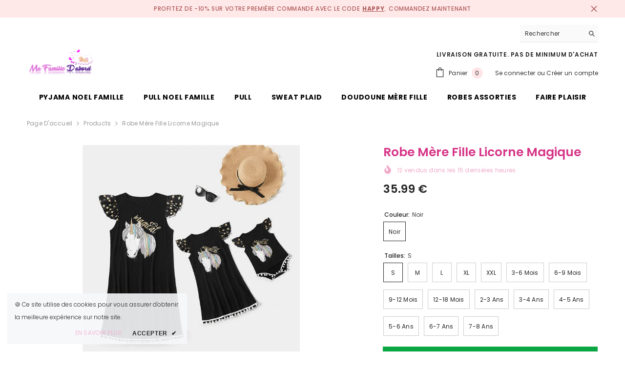

--- FILE ---
content_type: text/html; charset=utf-8
request_url: https://www.mafamilledabord.fr/products/robe-mere-fille-licorne-magique?variant=35910483607717&section_id=template--21065746219331__main
body_size: 14473
content:
<div id="shopify-section-template--21065746219331__main" class="shopify-section"><link href="//www.mafamilledabord.fr/cdn/shop/t/74/assets/component-product.css?v=43660858851249573231709985841" rel="stylesheet" type="text/css" media="all" />
<link href="//www.mafamilledabord.fr/cdn/shop/t/74/assets/component-review.css?v=100129706126506303331709985841" rel="stylesheet" type="text/css" media="all" />
<link href="//www.mafamilledabord.fr/cdn/shop/t/74/assets/component-price.css?v=38426839505703049471709985841" rel="stylesheet" type="text/css" media="all" />
<link href="//www.mafamilledabord.fr/cdn/shop/t/74/assets/component-badge.css?v=20633729062276667811709985839" rel="stylesheet" type="text/css" media="all" />
<link href="//www.mafamilledabord.fr/cdn/shop/t/74/assets/component-rte.css?v=131583500676987604941709985841" rel="stylesheet" type="text/css" media="all" />
<link href="//www.mafamilledabord.fr/cdn/shop/t/74/assets/component-share.css?v=38383599121620234941709985841" rel="stylesheet" type="text/css" media="all" />
<link href="//www.mafamilledabord.fr/cdn/shop/t/74/assets/component-tab.css?v=179871520493297054841709985841" rel="stylesheet" type="text/css" media="all" />
<link href="//www.mafamilledabord.fr/cdn/shop/t/74/assets/component-product-form.css?v=140087122189431595481709985841" rel="stylesheet" type="text/css" media="all" />
<link href="//www.mafamilledabord.fr/cdn/shop/t/74/assets/component-grid.css?v=14116691739327510611709985840" rel="stylesheet" type="text/css" media="all" />




    <style type="text/css">
    #ProductSection-template--21065746219331__main .productView-thumbnail .productView-thumbnail-link:after{
        padding-bottom: 148%;
    }

    #ProductSection-template--21065746219331__main .cursor-wrapper .counter {
        color: #191919;
    }

    #ProductSection-template--21065746219331__main .cursor-wrapper .counter #count-image:before {
        background-color: #191919;
    }

    #ProductSection-template--21065746219331__main .custom-cursor__inner .arrow:before,
    #ProductSection-template--21065746219331__main .custom-cursor__inner .arrow:after {
        background-color: #000000;
    }

    #ProductSection-template--21065746219331__main .tabs-contents .toggleLink,
    #ProductSection-template--21065746219331__main .tabs .tab .tab-title {
        font-size: 18px;
        font-weight: 600;
        text-transform: none;
        padding-top: 15px;
        padding-bottom: 15px;
    }

    

    

    @media (max-width: 550px) {
        #ProductSection-template--21065746219331__main .tabs-contents .toggleLink,
        #ProductSection-template--21065746219331__main .tabs .tab .tab-title {
            font-size: 16px;
        }
    }

    @media (max-width: 767px) {
        #ProductSection-template--21065746219331__main {
            padding-top: 0px;
            padding-bottom: 0px;
        }
    }

    @media (min-width: 1025px) {
        
    }

    @media (min-width: 768px) and (max-width: 1199px) {
        #ProductSection-template--21065746219331__main {
            padding-top: 0px;
            padding-bottom: 0px;
        }
    }

    @media (min-width: 1200px) {
        #ProductSection-template--21065746219331__main {
            padding-top: 0px;
            padding-bottom: 0px;
        }
    }
</style>
<script>
    window.product_inven_array_5592632623269 = {
        
            '35910483607717': '800',
        
            '35910483640485': '799',
        
            '35910483673253': '800',
        
            '35910483706021': '799',
        
            '35910483738789': '800',
        
            '35910483804325': '800',
        
            '35910483837093': '800',
        
            '35910483869861': '800',
        
            '35910483902629': '800',
        
            '35910483935397': '799',
        
            '35910483968165': '799',
        
            '35910484000933': '800',
        
            '35910484033701': '800',
        
            '35910484066469': '800',
        
            '35910484099237': '800',
        
    };

    window.selling_array_5592632623269 = {
        
            '35910483607717': 'deny',
        
            '35910483640485': 'deny',
        
            '35910483673253': 'deny',
        
            '35910483706021': 'deny',
        
            '35910483738789': 'deny',
        
            '35910483804325': 'deny',
        
            '35910483837093': 'deny',
        
            '35910483869861': 'deny',
        
            '35910483902629': 'deny',
        
            '35910483935397': 'deny',
        
            '35910483968165': 'deny',
        
            '35910484000933': 'deny',
        
            '35910484033701': 'deny',
        
            '35910484066469': 'deny',
        
            '35910484099237': 'deny',
        
    };

    window.subtotal = {
        show: false,
        style: 1,
        text: `Ajouter au panier - [value]`
    };
  
    window.variant_image_group = 'false';
  
</script><link rel="stylesheet" href="//www.mafamilledabord.fr/cdn/shop/t/74/assets/component-fancybox.css?v=162524859697928915511709985840" media="print" onload="this.media='all'">
    <noscript><link href="//www.mafamilledabord.fr/cdn/shop/t/74/assets/component-fancybox.css?v=162524859697928915511709985840" rel="stylesheet" type="text/css" media="all" /></noscript><div class="product-details product-default" data-section-id="template--21065746219331__main" data-section-type="product" id="ProductSection-template--21065746219331__main" data-has-combo="false" data-image-opo>
    
<div class="productView-moreItem moreItem-breadcrumb "
            style="--spacing-top: 10px;
            --spacing-bottom: 20px;
            --spacing-top-mb: 0px;
            --spacing-bottom-mb: 0px;
            --breadcrumb-bg:rgba(0,0,0,0);
            --breadcrumb-mb-bg: #f6f6f6;
            "
        >
            
                <div class="breadcrumb-bg">
            
                <div class="container">
                    

<link href="//www.mafamilledabord.fr/cdn/shop/t/74/assets/component-breadcrumb.css?v=44178794156411635951709985839" rel="stylesheet" type="text/css" media="all" /><breadcrumb-component class="breadcrumb-container style--line_clamp_1" data-collection-title="" data-collection-all="/collections/all">
        <nav class="breadcrumb breadcrumb-left" role="navigation" aria-label="breadcrumbs">
        <a class="link home-link" href="/">Page d&#39;accueil</a><span class="separate" aria-hidden="true"><svg xmlns="http://www.w3.org/2000/svg" viewBox="0 0 24 24"><path d="M 7.75 1.34375 L 6.25 2.65625 L 14.65625 12 L 6.25 21.34375 L 7.75 22.65625 L 16.75 12.65625 L 17.34375 12 L 16.75 11.34375 Z"></path></svg></span>
                <span>Robe mère fille licorne magique</span><span class="observe-element" style="width: 1px; height: 1px; background: transparent; display: inline-block; flex-shrink: 0;"></span>
        </nav>
    </breadcrumb-component>
    <script type="text/javascript">
        if (typeof breadcrumbComponentDeclare == 'undefined') {
            class BreadcrumbComponent extends HTMLElement {
                constructor() {
                    super();
                    this.firstPostCollection();
                    this.getCollection();
                }

                connectedCallback() {
                    this.firstLink = this.querySelector('.link.home-link')
                    this.lastLink = this.querySelector('.observe-element')
                    this.classList.add('initialized');
                    this.initObservers();
                }

                static createHandler(position = 'first', breadcrumb = null) {
                    const handler = (entries, observer) => {
                        entries.forEach(entry => {
                            if (breadcrumb == null) return observer.disconnect();
                            if (entry.isIntersecting ) {
                                breadcrumb.classList.add(`disable-${position}`);
                            } else {
                                breadcrumb.classList.remove(`disable-${position}`);
                            }
                        })
                    }
                    return handler;
                }

                initObservers() {
                    const scrollToFirstHandler = BreadcrumbComponent.createHandler('first', this);
                    const scrollToLastHandler = BreadcrumbComponent.createHandler('last', this);
                    
                    this.scrollToFirstObserver = new IntersectionObserver(scrollToFirstHandler, { threshold: 1 });
                    this.scrollToLastObserver = new IntersectionObserver(scrollToLastHandler, { threshold: 0.6 });

                    this.scrollToFirstObserver.observe(this.firstLink);
                    this.scrollToLastObserver.observe(this.lastLink);
                }

                firstPostCollection() {
                    if (!document.body.matches('.template-collection')) return;
                    this.postCollection(true);
                    this.checkCollection();
                }

                postCollection(showCollection) {
                    const title = this.dataset.collectionTitle ? this.dataset.collectionTitle : "Products";
                    let collection = {name: title, url: window.location.pathname, show: showCollection};
                    localStorage.setItem('_breadcrumb_collection', JSON.stringify(collection));
                }

                checkCollection() {
                    document.addEventListener("click", (event) => {
                        const target = event.target;
                        if (!target.matches('.card-link')) return;
                        target.closest('.shopify-section[id*="product-grid"]') == null ? this.postCollection(false) : this.postCollection(true);
                    });
                }

                getCollection() {
                    if (!document.body.matches('.template-product')) return;
                    const collection = JSON.parse(localStorage.getItem('_breadcrumb_collection'));
                    let checkCollection = document.referrer.indexOf('/collections/') !== -1 && (new URL(document.referrer)).pathname == collection.url && collection && collection.show ? true : false;
                    const breadcrumb = `<a class="breadcrumb-collection animate--text" href="${checkCollection ? collection.url : this.dataset.collectionAll}">${checkCollection ? collection.name : "Products"}</a><span class="separate animate--text" aria-hidden="true"><svg xmlns="http://www.w3.org/2000/svg" viewBox="0 0 24 24"><path d="M 7.75 1.34375 L 6.25 2.65625 L 14.65625 12 L 6.25 21.34375 L 7.75 22.65625 L 16.75 12.65625 L 17.34375 12 L 16.75 11.34375 Z"></path></svg></span>`;
                    this.querySelectorAll('.separate')[0]?.insertAdjacentHTML("afterend", breadcrumb);
                }
            }   

            window.addEventListener('load', () => {
                customElements.define('breadcrumb-component', BreadcrumbComponent);
            })

            var breadcrumbComponentDeclare = BreadcrumbComponent;
        }
    </script>
                </div>
            
                </div>
            
        </div>
    
    <div class="container productView-container">
        <div class="productView halo-productView layout-3 positionMainImage--left productView-sticky" data-product-handle="robe-mere-fille-licorne-magique"><div class="productView-top">
                    <div class="halo-productView-left productView-images clearfix" data-image-gallery><div class="cursor-wrapper handleMouseLeave">
                                <div class="custom-cursor custom-cursor__outer">
                                    <div class="custom-cursor custom-cursor__inner">
                                        <span class="arrow arrow-bar fadeIn"></span>
                                    </div>
                                </div>
                            </div><div class="productView-images-wrapper" data-video-popup>
                            <div class="productView-image-wrapper"><div class="productView-badge badge-right halo-productBadges halo-productBadges--right date-170039037 date1-1968" data-new-badge-number="30"></div>
<div class="productView-nav style-1 image-fit-unset" 
                                    data-image-gallery-main
                                    data-arrows-desk="false"
                                    data-arrows-mobi="true"
                                    data-counter-mobi="true"
                                    data-media-count="1"
                                ><div class="productView-image productView-image-portrait fit-unset" data-index="1">
                                                    <div class="productView-img-container product-single__media" data-media-id="10872175624357"
                                                        
                                                    >
                                                        <div 
                                                            class="media" 
                                                             
                                                             data-fancybox="images" href="//www.mafamilledabord.fr/cdn/shop/products/Robemerefillelicornemagique-min.png?v=1598616007" 
                                                        >
                                                            <img id="product-featured-image-10872175624357"
                                                                srcset="//www.mafamilledabord.fr/cdn/shop/products/Robemerefillelicornemagique-min.png?v=1598616007"
                                                                src="//www.mafamilledabord.fr/cdn/shop/products/Robemerefillelicornemagique-min.png?v=1598616007"
                                                                alt="Robe mère fille licorne magique"
                                                                sizes="(min-width: 2000px) 1500px, (min-width: 1200px) 1200px, (min-width: 768px) calc((100vw - 30px) / 2), calc(100vw - 20px)"
                                                                width="447"
                                                                height="448"
                                                                data-sizes="auto"
                                                                data-main-image
                                                                data-index="1"
                                                                data-cursor-image
                                                                
                                                            /></div>
                                                    </div>
                                                </div></div><div class="productView-videoPopup"></div><div class="productView-iconZoom">
                                        <svg  class="icon icon-zoom-1" xmlns="http://www.w3.org/2000/svg" aria-hidden="true" focusable="false" role="presentation" viewBox="0 0 448 512"><path d="M416 176V86.63L246.6 256L416 425.4V336c0-8.844 7.156-16 16-16s16 7.156 16 16v128c0 8.844-7.156 16-16 16h-128c-8.844 0-16-7.156-16-16s7.156-16 16-16h89.38L224 278.6L54.63 448H144C152.8 448 160 455.2 160 464S152.8 480 144 480h-128C7.156 480 0 472.8 0 464v-128C0 327.2 7.156 320 16 320S32 327.2 32 336v89.38L201.4 256L32 86.63V176C32 184.8 24.84 192 16 192S0 184.8 0 176v-128C0 39.16 7.156 32 16 32h128C152.8 32 160 39.16 160 48S152.8 64 144 64H54.63L224 233.4L393.4 64H304C295.2 64 288 56.84 288 48S295.2 32 304 32h128C440.8 32 448 39.16 448 48v128C448 184.8 440.8 192 432 192S416 184.8 416 176z"></path></svg>
                                    </div></div><div class="productView-thumbnail-wrapper">
                                    <div class="productView-for clearfix" data-max-thumbnail-to-show="4"><div class="productView-thumbnail" data-media-id="template--21065746219331__main-10872175624357">
                                                        <div class="productView-thumbnail-link" data-image="//www.mafamilledabord.fr/cdn/shop/products/Robemerefillelicornemagique-min_large.png?v=1598616007">
                                                            <img srcset="//www.mafamilledabord.fr/cdn/shop/products/Robemerefillelicornemagique-min_medium.png?v=1598616007" src="//www.mafamilledabord.fr/cdn/shop/products/Robemerefillelicornemagique-min_medium.png?v=1598616007" alt="Robe mère fille licorne magique"  /></div>
                                                    </div></div>
                                </div></div>
                    </div>
                    <div class="halo-productView-right productView-details clearfix">
                        <div class="productView-product clearfix"><div class="productView-moreItem"
                                            style="--spacing-top: 0px;
                                            --spacing-bottom: 10px"
                                        >
                                            <h1 class="productView-title" style="--color-title: #d63487;--fontsize-text: 25px;--fontsize-mb-text: 18px;"><span>Robe mère fille licorne magique</span></h1>
                                        </div><div class="productView-moreItem"
                                                style="--spacing-top: 0px;
                                                --spacing-bottom: 14px;
                                                --color-text-sold-in: #f0a8c7"
                                            >
                                                <div class="productView-meta clearfix"><div class="productView-soldProduct" data-sold-out-product data-item="3,5,6,7,8,10,12,15" data-hours="10,15,16,17,18,20,25,35" style="display: none;">
    <svg class="icon icon-fire-2" viewBox="0 0 384 512"><path d="M216 23.858c0-23.802-30.653-32.765-44.149-13.038C48 191.851 224 200 224 288c0 35.629-29.114 64.458-64.85 63.994C123.98 351.538 96 322.22 96 287.046v-85.51c0-21.703-26.471-32.225-41.432-16.504C27.801 213.158 0 261.332 0 320c0 105.869 86.131 192 192 192s192-86.131 192-192c0-170.29-168-193.003-168-296.142z"></path></svg>
    <span class="text">
        <span data-sold-out-number>2</span>
        vendus dans les
        <span data-sold-out-hours>8</span>
        dernières heures
    </span>
</div>
</div>
                                            </div>
                                        <div class="productView-moreItem"
                                            style="--spacing-top: 0px;
                                            --spacing-bottom: 7px;
                                            --fontsize-text: 23px"
                                        >
                                            
                                                <div class="productView-price no-js-hidden clearfix" id="product-price-5592632623269"><div class="price price--medium">
    <dl><div class="price__regular"><dd class="price__last"><span class="price-item price-item--regular">35.99 €</span></dd>
        </div>
        <div class="price__sale"><dd class="price__compare"><s class="price-item price-item--regular">30.99 €</s></dd><dd class="price__last"><span class="price-item price-item--sale">35.99 €</span></dd></div>
        <small class="unit-price caption hidden">
            <dt class="visually-hidden">Prix unitaire</dt>
            <dd class="price__last"><span></span><span aria-hidden="true">/</span><span class="visually-hidden">&nbsp;par&nbsp;</span><span></span></dd>
        </small>
    </dl>
</div>
</div>
                                            
                                        </div>
                                            <div class="productView-moreItem"
    style="--spacing-top: 0px;
    --spacing-bottom: 8px"
>
    <div class="productView-hotStock style-2 is-hide" data-hot-stock="20"><span class="hotStock-text">
                Vite ! Plus que 800 en stock
            </span>
            <div class="hotStock-progress">
                <span class="hotStock-progress-item"></span>
            </div></div>
</div>

                                        

                                            <div class="productView-moreItem productView-moreItem-product-variant"
                                                style="--spacing-top: 0px;
                                                --spacing-bottom: 0px"
                                            >
                                                <div class="productView-options" style="--color-border: #e6e6e6"><div class="productView-variants halo-productOptions" id="product-option-5592632623269"  data-type="button"><variant-radios class="no-js-hidden product-option has-default" data-product="5592632623269" data-section="template--21065746219331__main" data-url="/products/robe-mere-fille-licorne-magique"><fieldset class="js product-form__input clearfix" data-product-attribute="set-rectangle" data-option-index="0">
                            <legend class="form__label">
                                Couleur:
                                <span data-header-option>
                                    Noir
                                </span>
                            </legend><input class="product-form__radio" type="radio" id="option-5592632623269-Couleur-0"
                                        name="Couleur"
                                        value="Noir"
                                        checked
                                        
                                        data-variant-id="35910483607717"
                                    ><label class="product-form__label available" for="option-5592632623269-Couleur-0" data-variant-id="35910483607717">
                                            <span class="text">Noir</span>
                                        </label></fieldset><fieldset class="js product-form__input clearfix" data-product-attribute="set-rectangle" data-option-index="1">
                            <legend class="form__label">
                                Tailles:
                                <span data-header-option>
                                    S
                                </span>
                            </legend><input class="product-form__radio" type="radio" id="option-5592632623269-Tailles-0"
                                        name="Tailles"
                                        value="S"
                                        checked
                                        
                                        data-variant-id="35910483607717"
                                    ><label class="product-form__label available" for="option-5592632623269-Tailles-0" data-variant-id="35910483607717">
                                            <span class="text">S</span>
                                        </label><input class="product-form__radio" type="radio" id="option-5592632623269-Tailles-1"
                                        name="Tailles"
                                        value="M"
                                        
                                        
                                        data-variant-id="35910483640485"
                                    ><label class="product-form__label available" for="option-5592632623269-Tailles-1" data-variant-id="35910483640485">
                                            <span class="text">M</span>
                                        </label><input class="product-form__radio" type="radio" id="option-5592632623269-Tailles-2"
                                        name="Tailles"
                                        value="L"
                                        
                                        
                                        data-variant-id="35910483673253"
                                    ><label class="product-form__label available" for="option-5592632623269-Tailles-2" data-variant-id="35910483673253">
                                            <span class="text">L</span>
                                        </label><input class="product-form__radio" type="radio" id="option-5592632623269-Tailles-3"
                                        name="Tailles"
                                        value="XL"
                                        
                                        
                                        data-variant-id="35910483706021"
                                    ><label class="product-form__label available" for="option-5592632623269-Tailles-3" data-variant-id="35910483706021">
                                            <span class="text">XL</span>
                                        </label><input class="product-form__radio" type="radio" id="option-5592632623269-Tailles-4"
                                        name="Tailles"
                                        value="XXL"
                                        
                                        
                                        data-variant-id="35910483738789"
                                    ><label class="product-form__label available" for="option-5592632623269-Tailles-4" data-variant-id="35910483738789">
                                            <span class="text">XXL</span>
                                        </label><input class="product-form__radio" type="radio" id="option-5592632623269-Tailles-5"
                                        name="Tailles"
                                        value="3-6 mois"
                                        
                                        
                                        data-variant-id="35910483804325"
                                    ><label class="product-form__label available" for="option-5592632623269-Tailles-5" data-variant-id="35910483804325">
                                            <span class="text">3-6 mois</span>
                                        </label><input class="product-form__radio" type="radio" id="option-5592632623269-Tailles-6"
                                        name="Tailles"
                                        value="6-9 mois"
                                        
                                        
                                        data-variant-id="35910483837093"
                                    ><label class="product-form__label available" for="option-5592632623269-Tailles-6" data-variant-id="35910483837093">
                                            <span class="text">6-9 mois</span>
                                        </label><input class="product-form__radio" type="radio" id="option-5592632623269-Tailles-7"
                                        name="Tailles"
                                        value="9-12 mois"
                                        
                                        
                                        data-variant-id="35910483869861"
                                    ><label class="product-form__label available" for="option-5592632623269-Tailles-7" data-variant-id="35910483869861">
                                            <span class="text">9-12 mois</span>
                                        </label><input class="product-form__radio" type="radio" id="option-5592632623269-Tailles-8"
                                        name="Tailles"
                                        value="12-18 mois"
                                        
                                        
                                        data-variant-id="35910483902629"
                                    ><label class="product-form__label available" for="option-5592632623269-Tailles-8" data-variant-id="35910483902629">
                                            <span class="text">12-18 mois</span>
                                        </label><input class="product-form__radio" type="radio" id="option-5592632623269-Tailles-9"
                                        name="Tailles"
                                        value="2-3 ans"
                                        
                                        
                                        data-variant-id="35910483935397"
                                    ><label class="product-form__label available" for="option-5592632623269-Tailles-9" data-variant-id="35910483935397">
                                            <span class="text">2-3 ans</span>
                                        </label><input class="product-form__radio" type="radio" id="option-5592632623269-Tailles-10"
                                        name="Tailles"
                                        value="3-4 ans"
                                        
                                        
                                        data-variant-id="35910483968165"
                                    ><label class="product-form__label available" for="option-5592632623269-Tailles-10" data-variant-id="35910483968165">
                                            <span class="text">3-4 ans</span>
                                        </label><input class="product-form__radio" type="radio" id="option-5592632623269-Tailles-11"
                                        name="Tailles"
                                        value="4-5 ans"
                                        
                                        
                                        data-variant-id="35910484000933"
                                    ><label class="product-form__label available" for="option-5592632623269-Tailles-11" data-variant-id="35910484000933">
                                            <span class="text">4-5 ans</span>
                                        </label><input class="product-form__radio" type="radio" id="option-5592632623269-Tailles-12"
                                        name="Tailles"
                                        value="5-6 ans"
                                        
                                        
                                        data-variant-id="35910484033701"
                                    ><label class="product-form__label available" for="option-5592632623269-Tailles-12" data-variant-id="35910484033701">
                                            <span class="text">5-6 ans</span>
                                        </label><input class="product-form__radio" type="radio" id="option-5592632623269-Tailles-13"
                                        name="Tailles"
                                        value="6-7 ans"
                                        
                                        
                                        data-variant-id="35910484066469"
                                    ><label class="product-form__label available" for="option-5592632623269-Tailles-13" data-variant-id="35910484066469">
                                            <span class="text">6-7 ans</span>
                                        </label><input class="product-form__radio" type="radio" id="option-5592632623269-Tailles-14"
                                        name="Tailles"
                                        value="7-8 ans"
                                        
                                        
                                        data-variant-id="35910484099237"
                                    ><label class="product-form__label available" for="option-5592632623269-Tailles-14" data-variant-id="35910484099237">
                                            <span class="text">7-8 ans</span>
                                        </label></fieldset><script type="application/json">
                        [{"id":35910483607717,"title":"Noir \/ S","option1":"Noir","option2":"S","option3":null,"sku":"14:200003699#Color 12 C0764;5:100014066#Mom S","requires_shipping":true,"taxable":true,"featured_image":{"id":18697470050469,"product_id":5592632623269,"position":1,"created_at":"2020-08-28T14:00:07+02:00","updated_at":"2020-08-28T14:00:07+02:00","alt":"Robe mère fille licorne magique","width":447,"height":448,"src":"\/\/www.mafamilledabord.fr\/cdn\/shop\/products\/Robemerefillelicornemagique-min.png?v=1598616007","variant_ids":[35910483607717,35910483640485,35910483673253,35910483706021,35910483738789,35910483804325,35910483837093,35910483869861,35910483902629,35910483935397,35910483968165,35910484000933,35910484033701,35910484066469,35910484099237]},"available":true,"name":"Robe mère fille licorne magique - Noir \/ S","public_title":"Noir \/ S","options":["Noir","S"],"price":3599,"weight":0,"compare_at_price":3099,"inventory_management":"shopify","barcode":"","featured_media":{"alt":"Robe mère fille licorne magique","id":10872175624357,"position":1,"preview_image":{"aspect_ratio":0.998,"height":448,"width":447,"src":"\/\/www.mafamilledabord.fr\/cdn\/shop\/products\/Robemerefillelicornemagique-min.png?v=1598616007"}},"requires_selling_plan":false,"selling_plan_allocations":[]},{"id":35910483640485,"title":"Noir \/ M","option1":"Noir","option2":"M","option3":null,"sku":"14:200003699#Color 12 C0764;5:100014064#Mom M","requires_shipping":true,"taxable":true,"featured_image":{"id":18697470050469,"product_id":5592632623269,"position":1,"created_at":"2020-08-28T14:00:07+02:00","updated_at":"2020-08-28T14:00:07+02:00","alt":"Robe mère fille licorne magique","width":447,"height":448,"src":"\/\/www.mafamilledabord.fr\/cdn\/shop\/products\/Robemerefillelicornemagique-min.png?v=1598616007","variant_ids":[35910483607717,35910483640485,35910483673253,35910483706021,35910483738789,35910483804325,35910483837093,35910483869861,35910483902629,35910483935397,35910483968165,35910484000933,35910484033701,35910484066469,35910484099237]},"available":true,"name":"Robe mère fille licorne magique - Noir \/ M","public_title":"Noir \/ M","options":["Noir","M"],"price":3599,"weight":0,"compare_at_price":3099,"inventory_management":"shopify","barcode":"","featured_media":{"alt":"Robe mère fille licorne magique","id":10872175624357,"position":1,"preview_image":{"aspect_ratio":0.998,"height":448,"width":447,"src":"\/\/www.mafamilledabord.fr\/cdn\/shop\/products\/Robemerefillelicornemagique-min.png?v=1598616007"}},"requires_selling_plan":false,"selling_plan_allocations":[]},{"id":35910483673253,"title":"Noir \/ L","option1":"Noir","option2":"L","option3":null,"sku":"14:200003699#Color 12 C0764;5:361386#Mom L","requires_shipping":true,"taxable":true,"featured_image":{"id":18697470050469,"product_id":5592632623269,"position":1,"created_at":"2020-08-28T14:00:07+02:00","updated_at":"2020-08-28T14:00:07+02:00","alt":"Robe mère fille licorne magique","width":447,"height":448,"src":"\/\/www.mafamilledabord.fr\/cdn\/shop\/products\/Robemerefillelicornemagique-min.png?v=1598616007","variant_ids":[35910483607717,35910483640485,35910483673253,35910483706021,35910483738789,35910483804325,35910483837093,35910483869861,35910483902629,35910483935397,35910483968165,35910484000933,35910484033701,35910484066469,35910484099237]},"available":true,"name":"Robe mère fille licorne magique - Noir \/ L","public_title":"Noir \/ L","options":["Noir","L"],"price":3599,"weight":0,"compare_at_price":3099,"inventory_management":"shopify","barcode":"","featured_media":{"alt":"Robe mère fille licorne magique","id":10872175624357,"position":1,"preview_image":{"aspect_ratio":0.998,"height":448,"width":447,"src":"\/\/www.mafamilledabord.fr\/cdn\/shop\/products\/Robemerefillelicornemagique-min.png?v=1598616007"}},"requires_selling_plan":false,"selling_plan_allocations":[]},{"id":35910483706021,"title":"Noir \/ XL","option1":"Noir","option2":"XL","option3":null,"sku":"14:200003699#Color 12 C0764;5:361385#Mom XL","requires_shipping":true,"taxable":true,"featured_image":{"id":18697470050469,"product_id":5592632623269,"position":1,"created_at":"2020-08-28T14:00:07+02:00","updated_at":"2020-08-28T14:00:07+02:00","alt":"Robe mère fille licorne magique","width":447,"height":448,"src":"\/\/www.mafamilledabord.fr\/cdn\/shop\/products\/Robemerefillelicornemagique-min.png?v=1598616007","variant_ids":[35910483607717,35910483640485,35910483673253,35910483706021,35910483738789,35910483804325,35910483837093,35910483869861,35910483902629,35910483935397,35910483968165,35910484000933,35910484033701,35910484066469,35910484099237]},"available":true,"name":"Robe mère fille licorne magique - Noir \/ XL","public_title":"Noir \/ XL","options":["Noir","XL"],"price":3599,"weight":0,"compare_at_price":3099,"inventory_management":"shopify","barcode":"","featured_media":{"alt":"Robe mère fille licorne magique","id":10872175624357,"position":1,"preview_image":{"aspect_ratio":0.998,"height":448,"width":447,"src":"\/\/www.mafamilledabord.fr\/cdn\/shop\/products\/Robemerefillelicornemagique-min.png?v=1598616007"}},"requires_selling_plan":false,"selling_plan_allocations":[]},{"id":35910483738789,"title":"Noir \/ XXL","option1":"Noir","option2":"XXL","option3":null,"sku":"14:200003699#Color 12 C0764;5:100014065#Mom XXL","requires_shipping":true,"taxable":true,"featured_image":{"id":18697470050469,"product_id":5592632623269,"position":1,"created_at":"2020-08-28T14:00:07+02:00","updated_at":"2020-08-28T14:00:07+02:00","alt":"Robe mère fille licorne magique","width":447,"height":448,"src":"\/\/www.mafamilledabord.fr\/cdn\/shop\/products\/Robemerefillelicornemagique-min.png?v=1598616007","variant_ids":[35910483607717,35910483640485,35910483673253,35910483706021,35910483738789,35910483804325,35910483837093,35910483869861,35910483902629,35910483935397,35910483968165,35910484000933,35910484033701,35910484066469,35910484099237]},"available":true,"name":"Robe mère fille licorne magique - Noir \/ XXL","public_title":"Noir \/ XXL","options":["Noir","XXL"],"price":3599,"weight":0,"compare_at_price":3099,"inventory_management":"shopify","barcode":"","featured_media":{"alt":"Robe mère fille licorne magique","id":10872175624357,"position":1,"preview_image":{"aspect_ratio":0.998,"height":448,"width":447,"src":"\/\/www.mafamilledabord.fr\/cdn\/shop\/products\/Robemerefillelicornemagique-min.png?v=1598616007"}},"requires_selling_plan":false,"selling_plan_allocations":[]},{"id":35910483804325,"title":"Noir \/ 3-6 mois","option1":"Noir","option2":"3-6 mois","option3":null,"sku":"14:200003699#Color 12 C0764;5:4182#Baby Romper 3-6M","requires_shipping":true,"taxable":true,"featured_image":{"id":18697470050469,"product_id":5592632623269,"position":1,"created_at":"2020-08-28T14:00:07+02:00","updated_at":"2020-08-28T14:00:07+02:00","alt":"Robe mère fille licorne magique","width":447,"height":448,"src":"\/\/www.mafamilledabord.fr\/cdn\/shop\/products\/Robemerefillelicornemagique-min.png?v=1598616007","variant_ids":[35910483607717,35910483640485,35910483673253,35910483706021,35910483738789,35910483804325,35910483837093,35910483869861,35910483902629,35910483935397,35910483968165,35910484000933,35910484033701,35910484066469,35910484099237]},"available":true,"name":"Robe mère fille licorne magique - Noir \/ 3-6 mois","public_title":"Noir \/ 3-6 mois","options":["Noir","3-6 mois"],"price":3099,"weight":0,"compare_at_price":2499,"inventory_management":"shopify","barcode":"","featured_media":{"alt":"Robe mère fille licorne magique","id":10872175624357,"position":1,"preview_image":{"aspect_ratio":0.998,"height":448,"width":447,"src":"\/\/www.mafamilledabord.fr\/cdn\/shop\/products\/Robemerefillelicornemagique-min.png?v=1598616007"}},"requires_selling_plan":false,"selling_plan_allocations":[]},{"id":35910483837093,"title":"Noir \/ 6-9 mois","option1":"Noir","option2":"6-9 mois","option3":null,"sku":"14:200003699#Color 12 C0764;5:4183#Baby Romper 6-9M","requires_shipping":true,"taxable":true,"featured_image":{"id":18697470050469,"product_id":5592632623269,"position":1,"created_at":"2020-08-28T14:00:07+02:00","updated_at":"2020-08-28T14:00:07+02:00","alt":"Robe mère fille licorne magique","width":447,"height":448,"src":"\/\/www.mafamilledabord.fr\/cdn\/shop\/products\/Robemerefillelicornemagique-min.png?v=1598616007","variant_ids":[35910483607717,35910483640485,35910483673253,35910483706021,35910483738789,35910483804325,35910483837093,35910483869861,35910483902629,35910483935397,35910483968165,35910484000933,35910484033701,35910484066469,35910484099237]},"available":true,"name":"Robe mère fille licorne magique - Noir \/ 6-9 mois","public_title":"Noir \/ 6-9 mois","options":["Noir","6-9 mois"],"price":3099,"weight":0,"compare_at_price":2499,"inventory_management":"shopify","barcode":"","featured_media":{"alt":"Robe mère fille licorne magique","id":10872175624357,"position":1,"preview_image":{"aspect_ratio":0.998,"height":448,"width":447,"src":"\/\/www.mafamilledabord.fr\/cdn\/shop\/products\/Robemerefillelicornemagique-min.png?v=1598616007"}},"requires_selling_plan":false,"selling_plan_allocations":[]},{"id":35910483869861,"title":"Noir \/ 9-12 mois","option1":"Noir","option2":"9-12 mois","option3":null,"sku":"14:200003699#Color 12 C0764;5:200000990#Baby Romper 9-12M","requires_shipping":true,"taxable":true,"featured_image":{"id":18697470050469,"product_id":5592632623269,"position":1,"created_at":"2020-08-28T14:00:07+02:00","updated_at":"2020-08-28T14:00:07+02:00","alt":"Robe mère fille licorne magique","width":447,"height":448,"src":"\/\/www.mafamilledabord.fr\/cdn\/shop\/products\/Robemerefillelicornemagique-min.png?v=1598616007","variant_ids":[35910483607717,35910483640485,35910483673253,35910483706021,35910483738789,35910483804325,35910483837093,35910483869861,35910483902629,35910483935397,35910483968165,35910484000933,35910484033701,35910484066469,35910484099237]},"available":true,"name":"Robe mère fille licorne magique - Noir \/ 9-12 mois","public_title":"Noir \/ 9-12 mois","options":["Noir","9-12 mois"],"price":3099,"weight":0,"compare_at_price":2499,"inventory_management":"shopify","barcode":"","featured_media":{"alt":"Robe mère fille licorne magique","id":10872175624357,"position":1,"preview_image":{"aspect_ratio":0.998,"height":448,"width":447,"src":"\/\/www.mafamilledabord.fr\/cdn\/shop\/products\/Robemerefillelicornemagique-min.png?v=1598616007"}},"requires_selling_plan":false,"selling_plan_allocations":[]},{"id":35910483902629,"title":"Noir \/ 12-18 mois","option1":"Noir","option2":"12-18 mois","option3":null,"sku":"14:200003699#Color 12 C0764;5:200003528#Baby Romper 12-18M","requires_shipping":true,"taxable":true,"featured_image":{"id":18697470050469,"product_id":5592632623269,"position":1,"created_at":"2020-08-28T14:00:07+02:00","updated_at":"2020-08-28T14:00:07+02:00","alt":"Robe mère fille licorne magique","width":447,"height":448,"src":"\/\/www.mafamilledabord.fr\/cdn\/shop\/products\/Robemerefillelicornemagique-min.png?v=1598616007","variant_ids":[35910483607717,35910483640485,35910483673253,35910483706021,35910483738789,35910483804325,35910483837093,35910483869861,35910483902629,35910483935397,35910483968165,35910484000933,35910484033701,35910484066469,35910484099237]},"available":true,"name":"Robe mère fille licorne magique - Noir \/ 12-18 mois","public_title":"Noir \/ 12-18 mois","options":["Noir","12-18 mois"],"price":3099,"weight":0,"compare_at_price":2499,"inventory_management":"shopify","barcode":"","featured_media":{"alt":"Robe mère fille licorne magique","id":10872175624357,"position":1,"preview_image":{"aspect_ratio":0.998,"height":448,"width":447,"src":"\/\/www.mafamilledabord.fr\/cdn\/shop\/products\/Robemerefillelicornemagique-min.png?v=1598616007"}},"requires_selling_plan":false,"selling_plan_allocations":[]},{"id":35910483935397,"title":"Noir \/ 2-3 ans","option1":"Noir","option2":"2-3 ans","option3":null,"sku":"14:200003699#Color 12 C0764;5:200000991#Daughter 2T","requires_shipping":true,"taxable":true,"featured_image":{"id":18697470050469,"product_id":5592632623269,"position":1,"created_at":"2020-08-28T14:00:07+02:00","updated_at":"2020-08-28T14:00:07+02:00","alt":"Robe mère fille licorne magique","width":447,"height":448,"src":"\/\/www.mafamilledabord.fr\/cdn\/shop\/products\/Robemerefillelicornemagique-min.png?v=1598616007","variant_ids":[35910483607717,35910483640485,35910483673253,35910483706021,35910483738789,35910483804325,35910483837093,35910483869861,35910483902629,35910483935397,35910483968165,35910484000933,35910484033701,35910484066469,35910484099237]},"available":true,"name":"Robe mère fille licorne magique - Noir \/ 2-3 ans","public_title":"Noir \/ 2-3 ans","options":["Noir","2-3 ans"],"price":3099,"weight":0,"compare_at_price":2499,"inventory_management":"shopify","barcode":"","featured_media":{"alt":"Robe mère fille licorne magique","id":10872175624357,"position":1,"preview_image":{"aspect_ratio":0.998,"height":448,"width":447,"src":"\/\/www.mafamilledabord.fr\/cdn\/shop\/products\/Robemerefillelicornemagique-min.png?v=1598616007"}},"requires_selling_plan":false,"selling_plan_allocations":[]},{"id":35910483968165,"title":"Noir \/ 3-4 ans","option1":"Noir","option2":"3-4 ans","option3":null,"sku":"14:200003699#Color 12 C0764;5:200005259#Daughter 3T-4T","requires_shipping":true,"taxable":true,"featured_image":{"id":18697470050469,"product_id":5592632623269,"position":1,"created_at":"2020-08-28T14:00:07+02:00","updated_at":"2020-08-28T14:00:07+02:00","alt":"Robe mère fille licorne magique","width":447,"height":448,"src":"\/\/www.mafamilledabord.fr\/cdn\/shop\/products\/Robemerefillelicornemagique-min.png?v=1598616007","variant_ids":[35910483607717,35910483640485,35910483673253,35910483706021,35910483738789,35910483804325,35910483837093,35910483869861,35910483902629,35910483935397,35910483968165,35910484000933,35910484033701,35910484066469,35910484099237]},"available":true,"name":"Robe mère fille licorne magique - Noir \/ 3-4 ans","public_title":"Noir \/ 3-4 ans","options":["Noir","3-4 ans"],"price":3099,"weight":0,"compare_at_price":2499,"inventory_management":"shopify","barcode":"","featured_media":{"alt":"Robe mère fille licorne magique","id":10872175624357,"position":1,"preview_image":{"aspect_ratio":0.998,"height":448,"width":447,"src":"\/\/www.mafamilledabord.fr\/cdn\/shop\/products\/Robemerefillelicornemagique-min.png?v=1598616007"}},"requires_selling_plan":false,"selling_plan_allocations":[]},{"id":35910484000933,"title":"Noir \/ 4-5 ans","option1":"Noir","option2":"4-5 ans","option3":null,"sku":"14:200003699#Color 12 C0764;5:200000989#Daughter 4T-5T","requires_shipping":true,"taxable":true,"featured_image":{"id":18697470050469,"product_id":5592632623269,"position":1,"created_at":"2020-08-28T14:00:07+02:00","updated_at":"2020-08-28T14:00:07+02:00","alt":"Robe mère fille licorne magique","width":447,"height":448,"src":"\/\/www.mafamilledabord.fr\/cdn\/shop\/products\/Robemerefillelicornemagique-min.png?v=1598616007","variant_ids":[35910483607717,35910483640485,35910483673253,35910483706021,35910483738789,35910483804325,35910483837093,35910483869861,35910483902629,35910483935397,35910483968165,35910484000933,35910484033701,35910484066469,35910484099237]},"available":true,"name":"Robe mère fille licorne magique - Noir \/ 4-5 ans","public_title":"Noir \/ 4-5 ans","options":["Noir","4-5 ans"],"price":3099,"weight":0,"compare_at_price":2499,"inventory_management":"shopify","barcode":"","featured_media":{"alt":"Robe mère fille licorne magique","id":10872175624357,"position":1,"preview_image":{"aspect_ratio":0.998,"height":448,"width":447,"src":"\/\/www.mafamilledabord.fr\/cdn\/shop\/products\/Robemerefillelicornemagique-min.png?v=1598616007"}},"requires_selling_plan":false,"selling_plan_allocations":[]},{"id":35910484033701,"title":"Noir \/ 5-6 ans","option1":"Noir","option2":"5-6 ans","option3":null,"sku":"14:200003699#Color 12 C0764;5:4181#Daughter 5T-6T","requires_shipping":true,"taxable":true,"featured_image":{"id":18697470050469,"product_id":5592632623269,"position":1,"created_at":"2020-08-28T14:00:07+02:00","updated_at":"2020-08-28T14:00:07+02:00","alt":"Robe mère fille licorne magique","width":447,"height":448,"src":"\/\/www.mafamilledabord.fr\/cdn\/shop\/products\/Robemerefillelicornemagique-min.png?v=1598616007","variant_ids":[35910483607717,35910483640485,35910483673253,35910483706021,35910483738789,35910483804325,35910483837093,35910483869861,35910483902629,35910483935397,35910483968165,35910484000933,35910484033701,35910484066469,35910484099237]},"available":true,"name":"Robe mère fille licorne magique - Noir \/ 5-6 ans","public_title":"Noir \/ 5-6 ans","options":["Noir","5-6 ans"],"price":3099,"weight":0,"compare_at_price":2499,"inventory_management":"shopify","barcode":"","featured_media":{"alt":"Robe mère fille licorne magique","id":10872175624357,"position":1,"preview_image":{"aspect_ratio":0.998,"height":448,"width":447,"src":"\/\/www.mafamilledabord.fr\/cdn\/shop\/products\/Robemerefillelicornemagique-min.png?v=1598616007"}},"requires_selling_plan":false,"selling_plan_allocations":[]},{"id":35910484066469,"title":"Noir \/ 6-7 ans","option1":"Noir","option2":"6-7 ans","option3":null,"sku":"14:200003699#Color 12 C0764;5:200025003#Daughter 6T-7T","requires_shipping":true,"taxable":true,"featured_image":{"id":18697470050469,"product_id":5592632623269,"position":1,"created_at":"2020-08-28T14:00:07+02:00","updated_at":"2020-08-28T14:00:07+02:00","alt":"Robe mère fille licorne magique","width":447,"height":448,"src":"\/\/www.mafamilledabord.fr\/cdn\/shop\/products\/Robemerefillelicornemagique-min.png?v=1598616007","variant_ids":[35910483607717,35910483640485,35910483673253,35910483706021,35910483738789,35910483804325,35910483837093,35910483869861,35910483902629,35910483935397,35910483968165,35910484000933,35910484033701,35910484066469,35910484099237]},"available":true,"name":"Robe mère fille licorne magique - Noir \/ 6-7 ans","public_title":"Noir \/ 6-7 ans","options":["Noir","6-7 ans"],"price":3099,"weight":0,"compare_at_price":2499,"inventory_management":"shopify","barcode":"","featured_media":{"alt":"Robe mère fille licorne magique","id":10872175624357,"position":1,"preview_image":{"aspect_ratio":0.998,"height":448,"width":447,"src":"\/\/www.mafamilledabord.fr\/cdn\/shop\/products\/Robemerefillelicornemagique-min.png?v=1598616007"}},"requires_selling_plan":false,"selling_plan_allocations":[]},{"id":35910484099237,"title":"Noir \/ 7-8 ans","option1":"Noir","option2":"7-8 ans","option3":null,"sku":"14:200003699#Color 12 C0764;5:200169197#Daughter 7T-8T","requires_shipping":true,"taxable":true,"featured_image":{"id":18697470050469,"product_id":5592632623269,"position":1,"created_at":"2020-08-28T14:00:07+02:00","updated_at":"2020-08-28T14:00:07+02:00","alt":"Robe mère fille licorne magique","width":447,"height":448,"src":"\/\/www.mafamilledabord.fr\/cdn\/shop\/products\/Robemerefillelicornemagique-min.png?v=1598616007","variant_ids":[35910483607717,35910483640485,35910483673253,35910483706021,35910483738789,35910483804325,35910483837093,35910483869861,35910483902629,35910483935397,35910483968165,35910484000933,35910484033701,35910484066469,35910484099237]},"available":true,"name":"Robe mère fille licorne magique - Noir \/ 7-8 ans","public_title":"Noir \/ 7-8 ans","options":["Noir","7-8 ans"],"price":3099,"weight":0,"compare_at_price":2499,"inventory_management":"shopify","barcode":"","featured_media":{"alt":"Robe mère fille licorne magique","id":10872175624357,"position":1,"preview_image":{"aspect_ratio":0.998,"height":448,"width":447,"src":"\/\/www.mafamilledabord.fr\/cdn\/shop\/products\/Robemerefillelicornemagique-min.png?v=1598616007"}},"requires_selling_plan":false,"selling_plan_allocations":[]}]
                    </script>
                </variant-radios></div>
        <noscript>
            <div class="product-form__input">
                <label class="form__label" for="Variants-template--21065746219331__main">
                    Variantes de produits
                </label>
                <div class="select">
                <select name="id" id="Variants-template--21065746219331__main" class="select__select" form="product-form"><option
                            selected="selected"
                            
                            value="35910483607717"
                        >
                            Noir / S

                            - 35.99 €
                        </option><option
                            
                            
                            value="35910483640485"
                        >
                            Noir / M

                            - 35.99 €
                        </option><option
                            
                            
                            value="35910483673253"
                        >
                            Noir / L

                            - 35.99 €
                        </option><option
                            
                            
                            value="35910483706021"
                        >
                            Noir / XL

                            - 35.99 €
                        </option><option
                            
                            
                            value="35910483738789"
                        >
                            Noir / XXL

                            - 35.99 €
                        </option><option
                            
                            
                            value="35910483804325"
                        >
                            Noir / 3-6 mois

                            - 30.99 €
                        </option><option
                            
                            
                            value="35910483837093"
                        >
                            Noir / 6-9 mois

                            - 30.99 €
                        </option><option
                            
                            
                            value="35910483869861"
                        >
                            Noir / 9-12 mois

                            - 30.99 €
                        </option><option
                            
                            
                            value="35910483902629"
                        >
                            Noir / 12-18 mois

                            - 30.99 €
                        </option><option
                            
                            
                            value="35910483935397"
                        >
                            Noir / 2-3 ans

                            - 30.99 €
                        </option><option
                            
                            
                            value="35910483968165"
                        >
                            Noir / 3-4 ans

                            - 30.99 €
                        </option><option
                            
                            
                            value="35910484000933"
                        >
                            Noir / 4-5 ans

                            - 30.99 €
                        </option><option
                            
                            
                            value="35910484033701"
                        >
                            Noir / 5-6 ans

                            - 30.99 €
                        </option><option
                            
                            
                            value="35910484066469"
                        >
                            Noir / 6-7 ans

                            - 30.99 €
                        </option><option
                            
                            
                            value="35910484099237"
                        >
                            Noir / 7-8 ans

                            - 30.99 €
                        </option></select>
            </div>
          </div>
        </noscript></div>
                                            </div>
                                        
<div class="productView-moreItem"
                                            style="--spacing-top: 0px;
                                            --spacing-bottom: 12px"
                                        >
                                            
                                        </div>


                                            <div class="productView-moreItem"
                                                style="--spacing-top: 0px;
                                                --spacing-bottom: 24px"
                                            >
                                                <div class="productView-buttons"><form method="post" action="/cart/add" id="product-form-installment-5592632623269" accept-charset="UTF-8" class="installment caption-large" enctype="multipart/form-data"><input type="hidden" name="form_type" value="product" /><input type="hidden" name="utf8" value="✓" /><input type="hidden" name="id" value="35910483607717">
        
<input type="hidden" name="product-id" value="5592632623269" /><input type="hidden" name="section-id" value="template--21065746219331__main" /></form><product-form class="productView-form product-form"><form method="post" action="/cart/add" id="product-form-5592632623269" accept-charset="UTF-8" class="form" enctype="multipart/form-data" novalidate="novalidate" data-type="add-to-cart-form"><input type="hidden" name="form_type" value="product" /><input type="hidden" name="utf8" value="✓" /><div class="productView-group"><div class="pvGroup-row"><div class="productView-groupTop">
                        <div class="productView-action productView-action-2" style="--atc-color: #ffffff;--atc-bg-color: #09a643;--atc-border-color: #09a643;--atc-color-hover: #09a643;--atc-bg-color-hover: #ffffff;--atc-border-color-hover: #09a643">
                            <input type="hidden" name="id" value="35910483607717">
                            <div class="product-form__buttons"><button type="submit" name="add" data-btn-addToCart data-inventory-quantity="800" data-available="false" class="product-form__submit button button--primary an-horizontal-shaking" id="product-add-to-cart">Ajouter au panier
</button></div>
                        </div></div>
                </div><div class="productView-groupBottom"><div class="productView-groupItem">
                            <div class="productView-payment"  id="product-checkout-5592632623269" style="--bin-color: #d63487;--bin-bg-color: #ffffff;--bin-border-color: #acacac;--bin-color-hover: #ffffff;--bin-bg-color-hover: #d63487;--bin-border-color-hover: #d63487"> 
                                <div data-shopify="payment-button" class="shopify-payment-button"> <shopify-accelerated-checkout recommended="{&quot;supports_subs&quot;:true,&quot;supports_def_opts&quot;:false,&quot;name&quot;:&quot;paypal&quot;,&quot;wallet_params&quot;:{&quot;shopId&quot;:47476539557,&quot;countryCode&quot;:&quot;FR&quot;,&quot;merchantName&quot;:&quot;Ma famille d&#39;abord&quot;,&quot;phoneRequired&quot;:false,&quot;companyRequired&quot;:false,&quot;shippingType&quot;:&quot;shipping&quot;,&quot;shopifyPaymentsEnabled&quot;:true,&quot;hasManagedSellingPlanState&quot;:false,&quot;requiresBillingAgreement&quot;:false,&quot;merchantId&quot;:&quot;HAHGBBET9K9JL&quot;,&quot;sdkUrl&quot;:&quot;https://www.paypal.com/sdk/js?components=buttons\u0026commit=false\u0026currency=EUR\u0026locale=fr_FR\u0026client-id=AbasDhzlU0HbpiStJiN1KRJ_cNJJ7xYBip7JJoMO0GQpLi8ePNgdbLXkC7_KMeyTg8tnAKW4WKrh9qmf\u0026merchant-id=HAHGBBET9K9JL\u0026intent=authorize&quot;}}" fallback="{&quot;supports_subs&quot;:true,&quot;supports_def_opts&quot;:true,&quot;name&quot;:&quot;buy_it_now&quot;,&quot;wallet_params&quot;:{}}" access-token="ec8e3941e8ba3630749e33e150ab72a4" buyer-country="FR" buyer-locale="fr" buyer-currency="EUR" variant-params="[{&quot;id&quot;:35910483607717,&quot;requiresShipping&quot;:true},{&quot;id&quot;:35910483640485,&quot;requiresShipping&quot;:true},{&quot;id&quot;:35910483673253,&quot;requiresShipping&quot;:true},{&quot;id&quot;:35910483706021,&quot;requiresShipping&quot;:true},{&quot;id&quot;:35910483738789,&quot;requiresShipping&quot;:true},{&quot;id&quot;:35910483804325,&quot;requiresShipping&quot;:true},{&quot;id&quot;:35910483837093,&quot;requiresShipping&quot;:true},{&quot;id&quot;:35910483869861,&quot;requiresShipping&quot;:true},{&quot;id&quot;:35910483902629,&quot;requiresShipping&quot;:true},{&quot;id&quot;:35910483935397,&quot;requiresShipping&quot;:true},{&quot;id&quot;:35910483968165,&quot;requiresShipping&quot;:true},{&quot;id&quot;:35910484000933,&quot;requiresShipping&quot;:true},{&quot;id&quot;:35910484033701,&quot;requiresShipping&quot;:true},{&quot;id&quot;:35910484066469,&quot;requiresShipping&quot;:true},{&quot;id&quot;:35910484099237,&quot;requiresShipping&quot;:true}]" shop-id="47476539557" enabled-flags="[&quot;ae0f5bf6&quot;]" > <div class="shopify-payment-button__button" role="button" disabled aria-hidden="true" style="background-color: transparent; border: none"> <div class="shopify-payment-button__skeleton">&nbsp;</div> </div> <div class="shopify-payment-button__more-options shopify-payment-button__skeleton" role="button" disabled aria-hidden="true">&nbsp;</div> </shopify-accelerated-checkout> <small id="shopify-buyer-consent" class="hidden" aria-hidden="true" data-consent-type="subscription"> Cet article constitue un achat récurrent ou différé. En continuant, j’accepte la <span id="shopify-subscription-policy-button">politique de résiliation</span> et vous autorise à facturer mon moyen de paiement aux prix, fréquences et dates listées sur cette page jusqu’à ce que ma commande soit traitée ou que je l’annule, si autorisé. </small> </div>
                            </div>
                        </div>
                    </div></div><input type="hidden" name="product-id" value="5592632623269" /><input type="hidden" name="section-id" value="template--21065746219331__main" /></form></product-form></div>
                                            </div>
                                        
<div class="productView-moreItem"
                                            style="--spacing-top: 0px;
                                            --spacing-bottom: 27px"
                                        ><div class="productView-pickUp">
    <link href="//www.mafamilledabord.fr/cdn/shop/t/74/assets/component-pickup-availability.css?v=137979704718754141591709985840" rel="stylesheet" type="text/css" media="all" /><pickup-availability class="product__pickup-availabilities no-js-hidden"
        
        data-base-url="https://www.mafamilledabord.fr/"
        data-variant-id="35910483607717"
        data-has-only-default-variant="false"
    >
        <template>
            <pickup-availability-preview class="pickup-availability-preview">
                <svg fill="none" aria-hidden="true" focusable="false" role="presentation" class="icon icon-unavailable" fill="none" viewBox="0 0 20 20"><path d="M13.94 3.94L10 7.878l-3.94-3.94A1.499 1.499 0 103.94 6.06L7.88 10l-3.94 3.94a1.499 1.499 0 102.12 2.12L10 12.12l3.94 3.94a1.497 1.497 0 002.12 0 1.499 1.499 0 000-2.12L12.122 10l3.94-3.94a1.499 1.499 0 10-2.121-2.12z"/></svg>

                <div class="pickup-availability-info">
                    <p class="caption-large">
                        Impossible de charger la disponibilité du retrait
                    </p>
                    <button class="pickup-availability-button button button--primary">
                        Rafraîchir
                    </button>
                </div>
            </pickup-availability-preview>
        </template>
    </pickup-availability>
</div>
<script src="//www.mafamilledabord.fr/cdn/shop/t/74/assets/pickup-availability.js?v=47691853550435826281709985842" defer="defer"></script>
</div><div class="productView-moreItem"
                                                style="--spacing-top: 0px;
                                                --spacing-bottom: 0px"
                                            >
                                                <div class="productView-securityImage"><ul class="list-unstyled clearfix"></ul></div>
                                            </div><div class="productView-moreItem"
                                            style="--spacing-top: 0px;
                                            --spacing-bottom: 12px;"
                                        >
                                            <div class="product-customInformation text-left disabled" data-custom-information><div class="product-customInformation__icon">
            <svg aria-hidden="true" focusable="false" data-prefix="fal" data-icon="shipping-fast" role="img" xmlns="http://www.w3.org/2000/svg" viewbox="0 0 640 512"><path fill="currentColor" d="M280 192c4.4 0 8-3.6 8-8v-16c0-4.4-3.6-8-8-8H40c-4.4 0-8 3.6-8 8v16c0 4.4 3.6 8 8 8h240zm352 192h-24V275.9c0-16.8-6.8-33.3-18.8-45.2l-83.9-83.9c-11.8-12-28.3-18.8-45.2-18.8H416V78.6c0-25.7-22.2-46.6-49.4-46.6H113.4C86.2 32 64 52.9 64 78.6V96H8c-4.4 0-8 3.6-8 8v16c0 4.4 3.6 8 8 8h240c4.4 0 8-3.6 8-8v-16c0-4.4-3.6-8-8-8H96V78.6c0-8.1 7.8-14.6 17.4-14.6h253.2c9.6 0 17.4 6.5 17.4 14.6V384H207.6C193 364.7 170 352 144 352c-18.1 0-34.6 6.2-48 16.4V288H64v144c0 44.2 35.8 80 80 80s80-35.8 80-80c0-5.5-.6-10.8-1.6-16h195.2c-1.1 5.2-1.6 10.5-1.6 16 0 44.2 35.8 80 80 80s80-35.8 80-80c0-5.5-.6-10.8-1.6-16H632c4.4 0 8-3.6 8-8v-16c0-4.4-3.6-8-8-8zm-488 96c-26.5 0-48-21.5-48-48s21.5-48 48-48 48 21.5 48 48-21.5 48-48 48zm272-320h44.1c8.4 0 16.7 3.4 22.6 9.4l83.9 83.9c.8.8 1.1 1.9 1.8 2.8H416V160zm80 320c-26.5 0-48-21.5-48-48s21.5-48 48-48 48 21.5 48 48-21.5 48-48 48zm80-96h-16.4C545 364.7 522 352 496 352s-49 12.7-63.6 32H416v-96h160v96zM256 248v-16c0-4.4-3.6-8-8-8H8c-4.4 0-8 3.6-8 8v16c0 4.4 3.6 8 8 8h240c4.4 0 8-3.6 8-8z"></path></svg>
        </div><div class="product-customInformation__content"><div class="product__text title"  
                    style="--fontsize-text:12px;
                    --color-title: #d63487"
                >
                    <h2 class="title">Livraison Gratuite en France</h2></div><div class="product__text des"  
                    style="--fontsize-text:12px;
                    --color-des: #4d4d4d"
                >
                    <p>Livraison estimée entre 7 et 11 jours pour la France.</p>
                </div></div></div>
                                        </div><div class="productView-moreItem"
                                            style="--spacing-top: 0px;
                                            --spacing-bottom: 14px;"
                                        >
                                            <div class="product-customInformation text-left" data-custom-information><div class="product-customInformation__icon">
            <svg aria-hidden="true" focusable="false" data-prefix="fal" data-icon="shield-alt" role="img" xmlns="http://www.w3.org/2000/svg" viewbox="0 0 512 512">
    <path fill="currentColor" d="M466.5 83.7l-192-80a48.15 48.15 0 0 0-36.9 0l-192 80C27.7 91.1 16 108.6 16 128c0 198.5 114.5 335.7 221.5 380.3 11.8 4.9 25.1 4.9 36.9 0C360.1 472.6 496 349.3 496 128c0-19.4-11.7-36.9-29.5-44.3zM262.2 478.8c-4 1.6-8.4 1.6-12.3 0C152 440 48 304 48 128c0-6.5 3.9-12.3 9.8-14.8l192-80c3.9-1.6 8.4-1.6 12.3 0l192 80c6 2.5 9.9 8.3 9.8 14.8.1 176-103.9 312-201.7 350.8zM256 411V100l-142.7 59.5c10.1 120.1 77.1 215 142.7 251.5zm-32-66.8c-36.4-39.9-65.8-97.8-76.1-164.5L224 148z"></path>
</svg>
        </div><div class="product-customInformation__content"><div class="product__text title"  
                    style="--fontsize-text:12px;
                    --color-title: #d63487"
                >
                    <h2 class="title">Retours Faciles</h2><svg xmlns="http://www.w3.org/2000/svg" aria-hidden="true" focusable="false" role="presentation" class="icon icon-info" viewBox="0 0 1024 1024"><path fill="#c2c8ce" d="M512 0c281.6 0 512 230.4 512 512s-230.4 512-512 512S0 793.6 0 512 230.4 0 512 0zm0 716.8c-42.667 0-76.8 34.133-76.8 68.267s34.133 68.266 76.8 68.266 76.8-34.133 76.8-68.266S554.667 716.8 512 716.8zm17.067-529.067c-136.534 0-221.867 76.8-221.867 187.734h128c0-51.2 34.133-85.334 93.867-85.334 51.2 0 85.333 34.134 85.333 76.8-8.533 42.667-17.067 59.734-68.267 93.867l-17.066 8.533c-59.734 34.134-85.334 76.8-85.334 153.6v25.6H563.2v-25.6c0-42.666 17.067-68.266 76.8-102.4 68.267-34.133 93.867-85.333 93.867-153.6 17.066-110.933-68.267-179.2-204.8-179.2z"></path></svg></div><div class="product__text des"  
                    style="--fontsize-text:12px;
                    --color-des: #4d4d4d"
                >
                    Après réception des produits, vous aurez 14 jours pour retourner vos produits.
                </div></div><div class="product-customInformation__popup hidden">
            <h3>Politique de retour</h3>
<p> Une fois vos produits reçus, vous disposez d'un délai de rétractation de <b>14 jours</b>, pour retourner vos articles. Nous paierons également les frais de retour si le retour est le <b>résultat de notre erreur</b> (vous n'avez pas reçu le bon produit ou les tailles reçues ne correspondent pas à celles commandées).</p>
<p> Si le retour n'est pas une erreur de notre part, <b>les frais de retour seront à votre charge</b>. (Les produits ne vous plaisent pas, les tailles choisies ne sont pas les bonnes etc)</p>
<p>Vous pourrez effectuer votre demande de retour, directement sur notre site internet pour des retours faciles et rapides.</p>
        </div></div>
                                        </div></div>
                    </div>
                </div>
<link href="//www.mafamilledabord.fr/cdn/shop/t/74/assets/component-sticky-add-to-cart.css?v=69113619301122587791709985841" rel="stylesheet" type="text/css" media="all" />
                    <sticky-add-to-cart class="productView-stickyCart style-1" data-sticky-add-to-cart>
    <div class="container">
        <a href="javascript:void(0)" class="sticky-product-close close" data-close-sticky-add-to-cart>
            <svg xmlns="http://www.w3.org/2000/svg" viewBox="0 0 48 48" ><path d="M 38.982422 6.9707031 A 2.0002 2.0002 0 0 0 37.585938 7.5859375 L 24 21.171875 L 10.414062 7.5859375 A 2.0002 2.0002 0 0 0 8.9785156 6.9804688 A 2.0002 2.0002 0 0 0 7.5859375 10.414062 L 21.171875 24 L 7.5859375 37.585938 A 2.0002 2.0002 0 1 0 10.414062 40.414062 L 24 26.828125 L 37.585938 40.414062 A 2.0002 2.0002 0 1 0 40.414062 37.585938 L 26.828125 24 L 40.414062 10.414062 A 2.0002 2.0002 0 0 0 38.982422 6.9707031 z"/></svg>
        </a>
        <div class="sticky-product-wrapper">
            <div class="sticky-product clearfix"><div class="sticky-left">
                    <div class="sticky-image" data-image-sticky-add-to-cart>
                        <img srcset="//www.mafamilledabord.fr/cdn/shop/products/Robemerefillelicornemagique-min_1200x.png?v=1598616007" src="//www.mafamilledabord.fr/cdn/shop/products/Robemerefillelicornemagique-min_1200x.png?v=1598616007" alt="Robe mère fille licorne magique" sizes="1200px" loading="lazy">
                    </div>
                    
                        <div class="sticky-info"><h4 class="sticky-title">
                                Robe mère fille licorne magique
                            </h4>
                            
                                
                                
                                <div class="sticky-price has-compare-price">
                                    
                                        
                                            <s class="money-compare-price" data-compare-price="3099">30.99 €</s>
                                        
                                    
                                    <span class="money-subtotal">35.99 €</span>
                                </div>
                            
                        </div>
                    
                </div>
                <div class="sticky-right sticky-content">
                    
<div class="sticky-options">
                                <variant-sticky-selects class="no-js-hidden product-option has-default" data-product="5592632623269" data-section="template--21065746219331__main" data-url="/products/robe-mere-fille-licorne-magique">
                                    <div class="form__select select">
                                        <label class="form__label hiddenLabels" for="stick-variant-5592632623269">
                                             Choisissez des Options
                                        </label>
                                        <select id="stick-variant-5592632623269"
                                            class="select__select"
                                            name="stick-variant-5592632623269"
                                        ><option value="35910483607717" selected="selected">
                                                    Noir / S
                                                    
</option><option value="35910483640485" >
                                                    Noir / M
                                                    
</option><option value="35910483673253" >
                                                    Noir / L
                                                    
</option><option value="35910483706021" >
                                                    Noir / XL
                                                    
</option><option value="35910483738789" >
                                                    Noir / XXL
                                                    
</option><option value="35910483804325" >
                                                    Noir / 3-6 mois
                                                    
</option><option value="35910483837093" >
                                                    Noir / 6-9 mois
                                                    
</option><option value="35910483869861" >
                                                    Noir / 9-12 mois
                                                    
</option><option value="35910483902629" >
                                                    Noir / 12-18 mois
                                                    
</option><option value="35910483935397" >
                                                    Noir / 2-3 ans
                                                    
</option><option value="35910483968165" >
                                                    Noir / 3-4 ans
                                                    
</option><option value="35910484000933" >
                                                    Noir / 4-5 ans
                                                    
</option><option value="35910484033701" >
                                                    Noir / 5-6 ans
                                                    
</option><option value="35910484066469" >
                                                    Noir / 6-7 ans
                                                    
</option><option value="35910484099237" >
                                                    Noir / 7-8 ans
                                                    
</option></select>
                                    </div>
                                    <script type="application/json">
                                        [{"id":35910483607717,"title":"Noir \/ S","option1":"Noir","option2":"S","option3":null,"sku":"14:200003699#Color 12 C0764;5:100014066#Mom S","requires_shipping":true,"taxable":true,"featured_image":{"id":18697470050469,"product_id":5592632623269,"position":1,"created_at":"2020-08-28T14:00:07+02:00","updated_at":"2020-08-28T14:00:07+02:00","alt":"Robe mère fille licorne magique","width":447,"height":448,"src":"\/\/www.mafamilledabord.fr\/cdn\/shop\/products\/Robemerefillelicornemagique-min.png?v=1598616007","variant_ids":[35910483607717,35910483640485,35910483673253,35910483706021,35910483738789,35910483804325,35910483837093,35910483869861,35910483902629,35910483935397,35910483968165,35910484000933,35910484033701,35910484066469,35910484099237]},"available":true,"name":"Robe mère fille licorne magique - Noir \/ S","public_title":"Noir \/ S","options":["Noir","S"],"price":3599,"weight":0,"compare_at_price":3099,"inventory_management":"shopify","barcode":"","featured_media":{"alt":"Robe mère fille licorne magique","id":10872175624357,"position":1,"preview_image":{"aspect_ratio":0.998,"height":448,"width":447,"src":"\/\/www.mafamilledabord.fr\/cdn\/shop\/products\/Robemerefillelicornemagique-min.png?v=1598616007"}},"requires_selling_plan":false,"selling_plan_allocations":[]},{"id":35910483640485,"title":"Noir \/ M","option1":"Noir","option2":"M","option3":null,"sku":"14:200003699#Color 12 C0764;5:100014064#Mom M","requires_shipping":true,"taxable":true,"featured_image":{"id":18697470050469,"product_id":5592632623269,"position":1,"created_at":"2020-08-28T14:00:07+02:00","updated_at":"2020-08-28T14:00:07+02:00","alt":"Robe mère fille licorne magique","width":447,"height":448,"src":"\/\/www.mafamilledabord.fr\/cdn\/shop\/products\/Robemerefillelicornemagique-min.png?v=1598616007","variant_ids":[35910483607717,35910483640485,35910483673253,35910483706021,35910483738789,35910483804325,35910483837093,35910483869861,35910483902629,35910483935397,35910483968165,35910484000933,35910484033701,35910484066469,35910484099237]},"available":true,"name":"Robe mère fille licorne magique - Noir \/ M","public_title":"Noir \/ M","options":["Noir","M"],"price":3599,"weight":0,"compare_at_price":3099,"inventory_management":"shopify","barcode":"","featured_media":{"alt":"Robe mère fille licorne magique","id":10872175624357,"position":1,"preview_image":{"aspect_ratio":0.998,"height":448,"width":447,"src":"\/\/www.mafamilledabord.fr\/cdn\/shop\/products\/Robemerefillelicornemagique-min.png?v=1598616007"}},"requires_selling_plan":false,"selling_plan_allocations":[]},{"id":35910483673253,"title":"Noir \/ L","option1":"Noir","option2":"L","option3":null,"sku":"14:200003699#Color 12 C0764;5:361386#Mom L","requires_shipping":true,"taxable":true,"featured_image":{"id":18697470050469,"product_id":5592632623269,"position":1,"created_at":"2020-08-28T14:00:07+02:00","updated_at":"2020-08-28T14:00:07+02:00","alt":"Robe mère fille licorne magique","width":447,"height":448,"src":"\/\/www.mafamilledabord.fr\/cdn\/shop\/products\/Robemerefillelicornemagique-min.png?v=1598616007","variant_ids":[35910483607717,35910483640485,35910483673253,35910483706021,35910483738789,35910483804325,35910483837093,35910483869861,35910483902629,35910483935397,35910483968165,35910484000933,35910484033701,35910484066469,35910484099237]},"available":true,"name":"Robe mère fille licorne magique - Noir \/ L","public_title":"Noir \/ L","options":["Noir","L"],"price":3599,"weight":0,"compare_at_price":3099,"inventory_management":"shopify","barcode":"","featured_media":{"alt":"Robe mère fille licorne magique","id":10872175624357,"position":1,"preview_image":{"aspect_ratio":0.998,"height":448,"width":447,"src":"\/\/www.mafamilledabord.fr\/cdn\/shop\/products\/Robemerefillelicornemagique-min.png?v=1598616007"}},"requires_selling_plan":false,"selling_plan_allocations":[]},{"id":35910483706021,"title":"Noir \/ XL","option1":"Noir","option2":"XL","option3":null,"sku":"14:200003699#Color 12 C0764;5:361385#Mom XL","requires_shipping":true,"taxable":true,"featured_image":{"id":18697470050469,"product_id":5592632623269,"position":1,"created_at":"2020-08-28T14:00:07+02:00","updated_at":"2020-08-28T14:00:07+02:00","alt":"Robe mère fille licorne magique","width":447,"height":448,"src":"\/\/www.mafamilledabord.fr\/cdn\/shop\/products\/Robemerefillelicornemagique-min.png?v=1598616007","variant_ids":[35910483607717,35910483640485,35910483673253,35910483706021,35910483738789,35910483804325,35910483837093,35910483869861,35910483902629,35910483935397,35910483968165,35910484000933,35910484033701,35910484066469,35910484099237]},"available":true,"name":"Robe mère fille licorne magique - Noir \/ XL","public_title":"Noir \/ XL","options":["Noir","XL"],"price":3599,"weight":0,"compare_at_price":3099,"inventory_management":"shopify","barcode":"","featured_media":{"alt":"Robe mère fille licorne magique","id":10872175624357,"position":1,"preview_image":{"aspect_ratio":0.998,"height":448,"width":447,"src":"\/\/www.mafamilledabord.fr\/cdn\/shop\/products\/Robemerefillelicornemagique-min.png?v=1598616007"}},"requires_selling_plan":false,"selling_plan_allocations":[]},{"id":35910483738789,"title":"Noir \/ XXL","option1":"Noir","option2":"XXL","option3":null,"sku":"14:200003699#Color 12 C0764;5:100014065#Mom XXL","requires_shipping":true,"taxable":true,"featured_image":{"id":18697470050469,"product_id":5592632623269,"position":1,"created_at":"2020-08-28T14:00:07+02:00","updated_at":"2020-08-28T14:00:07+02:00","alt":"Robe mère fille licorne magique","width":447,"height":448,"src":"\/\/www.mafamilledabord.fr\/cdn\/shop\/products\/Robemerefillelicornemagique-min.png?v=1598616007","variant_ids":[35910483607717,35910483640485,35910483673253,35910483706021,35910483738789,35910483804325,35910483837093,35910483869861,35910483902629,35910483935397,35910483968165,35910484000933,35910484033701,35910484066469,35910484099237]},"available":true,"name":"Robe mère fille licorne magique - Noir \/ XXL","public_title":"Noir \/ XXL","options":["Noir","XXL"],"price":3599,"weight":0,"compare_at_price":3099,"inventory_management":"shopify","barcode":"","featured_media":{"alt":"Robe mère fille licorne magique","id":10872175624357,"position":1,"preview_image":{"aspect_ratio":0.998,"height":448,"width":447,"src":"\/\/www.mafamilledabord.fr\/cdn\/shop\/products\/Robemerefillelicornemagique-min.png?v=1598616007"}},"requires_selling_plan":false,"selling_plan_allocations":[]},{"id":35910483804325,"title":"Noir \/ 3-6 mois","option1":"Noir","option2":"3-6 mois","option3":null,"sku":"14:200003699#Color 12 C0764;5:4182#Baby Romper 3-6M","requires_shipping":true,"taxable":true,"featured_image":{"id":18697470050469,"product_id":5592632623269,"position":1,"created_at":"2020-08-28T14:00:07+02:00","updated_at":"2020-08-28T14:00:07+02:00","alt":"Robe mère fille licorne magique","width":447,"height":448,"src":"\/\/www.mafamilledabord.fr\/cdn\/shop\/products\/Robemerefillelicornemagique-min.png?v=1598616007","variant_ids":[35910483607717,35910483640485,35910483673253,35910483706021,35910483738789,35910483804325,35910483837093,35910483869861,35910483902629,35910483935397,35910483968165,35910484000933,35910484033701,35910484066469,35910484099237]},"available":true,"name":"Robe mère fille licorne magique - Noir \/ 3-6 mois","public_title":"Noir \/ 3-6 mois","options":["Noir","3-6 mois"],"price":3099,"weight":0,"compare_at_price":2499,"inventory_management":"shopify","barcode":"","featured_media":{"alt":"Robe mère fille licorne magique","id":10872175624357,"position":1,"preview_image":{"aspect_ratio":0.998,"height":448,"width":447,"src":"\/\/www.mafamilledabord.fr\/cdn\/shop\/products\/Robemerefillelicornemagique-min.png?v=1598616007"}},"requires_selling_plan":false,"selling_plan_allocations":[]},{"id":35910483837093,"title":"Noir \/ 6-9 mois","option1":"Noir","option2":"6-9 mois","option3":null,"sku":"14:200003699#Color 12 C0764;5:4183#Baby Romper 6-9M","requires_shipping":true,"taxable":true,"featured_image":{"id":18697470050469,"product_id":5592632623269,"position":1,"created_at":"2020-08-28T14:00:07+02:00","updated_at":"2020-08-28T14:00:07+02:00","alt":"Robe mère fille licorne magique","width":447,"height":448,"src":"\/\/www.mafamilledabord.fr\/cdn\/shop\/products\/Robemerefillelicornemagique-min.png?v=1598616007","variant_ids":[35910483607717,35910483640485,35910483673253,35910483706021,35910483738789,35910483804325,35910483837093,35910483869861,35910483902629,35910483935397,35910483968165,35910484000933,35910484033701,35910484066469,35910484099237]},"available":true,"name":"Robe mère fille licorne magique - Noir \/ 6-9 mois","public_title":"Noir \/ 6-9 mois","options":["Noir","6-9 mois"],"price":3099,"weight":0,"compare_at_price":2499,"inventory_management":"shopify","barcode":"","featured_media":{"alt":"Robe mère fille licorne magique","id":10872175624357,"position":1,"preview_image":{"aspect_ratio":0.998,"height":448,"width":447,"src":"\/\/www.mafamilledabord.fr\/cdn\/shop\/products\/Robemerefillelicornemagique-min.png?v=1598616007"}},"requires_selling_plan":false,"selling_plan_allocations":[]},{"id":35910483869861,"title":"Noir \/ 9-12 mois","option1":"Noir","option2":"9-12 mois","option3":null,"sku":"14:200003699#Color 12 C0764;5:200000990#Baby Romper 9-12M","requires_shipping":true,"taxable":true,"featured_image":{"id":18697470050469,"product_id":5592632623269,"position":1,"created_at":"2020-08-28T14:00:07+02:00","updated_at":"2020-08-28T14:00:07+02:00","alt":"Robe mère fille licorne magique","width":447,"height":448,"src":"\/\/www.mafamilledabord.fr\/cdn\/shop\/products\/Robemerefillelicornemagique-min.png?v=1598616007","variant_ids":[35910483607717,35910483640485,35910483673253,35910483706021,35910483738789,35910483804325,35910483837093,35910483869861,35910483902629,35910483935397,35910483968165,35910484000933,35910484033701,35910484066469,35910484099237]},"available":true,"name":"Robe mère fille licorne magique - Noir \/ 9-12 mois","public_title":"Noir \/ 9-12 mois","options":["Noir","9-12 mois"],"price":3099,"weight":0,"compare_at_price":2499,"inventory_management":"shopify","barcode":"","featured_media":{"alt":"Robe mère fille licorne magique","id":10872175624357,"position":1,"preview_image":{"aspect_ratio":0.998,"height":448,"width":447,"src":"\/\/www.mafamilledabord.fr\/cdn\/shop\/products\/Robemerefillelicornemagique-min.png?v=1598616007"}},"requires_selling_plan":false,"selling_plan_allocations":[]},{"id":35910483902629,"title":"Noir \/ 12-18 mois","option1":"Noir","option2":"12-18 mois","option3":null,"sku":"14:200003699#Color 12 C0764;5:200003528#Baby Romper 12-18M","requires_shipping":true,"taxable":true,"featured_image":{"id":18697470050469,"product_id":5592632623269,"position":1,"created_at":"2020-08-28T14:00:07+02:00","updated_at":"2020-08-28T14:00:07+02:00","alt":"Robe mère fille licorne magique","width":447,"height":448,"src":"\/\/www.mafamilledabord.fr\/cdn\/shop\/products\/Robemerefillelicornemagique-min.png?v=1598616007","variant_ids":[35910483607717,35910483640485,35910483673253,35910483706021,35910483738789,35910483804325,35910483837093,35910483869861,35910483902629,35910483935397,35910483968165,35910484000933,35910484033701,35910484066469,35910484099237]},"available":true,"name":"Robe mère fille licorne magique - Noir \/ 12-18 mois","public_title":"Noir \/ 12-18 mois","options":["Noir","12-18 mois"],"price":3099,"weight":0,"compare_at_price":2499,"inventory_management":"shopify","barcode":"","featured_media":{"alt":"Robe mère fille licorne magique","id":10872175624357,"position":1,"preview_image":{"aspect_ratio":0.998,"height":448,"width":447,"src":"\/\/www.mafamilledabord.fr\/cdn\/shop\/products\/Robemerefillelicornemagique-min.png?v=1598616007"}},"requires_selling_plan":false,"selling_plan_allocations":[]},{"id":35910483935397,"title":"Noir \/ 2-3 ans","option1":"Noir","option2":"2-3 ans","option3":null,"sku":"14:200003699#Color 12 C0764;5:200000991#Daughter 2T","requires_shipping":true,"taxable":true,"featured_image":{"id":18697470050469,"product_id":5592632623269,"position":1,"created_at":"2020-08-28T14:00:07+02:00","updated_at":"2020-08-28T14:00:07+02:00","alt":"Robe mère fille licorne magique","width":447,"height":448,"src":"\/\/www.mafamilledabord.fr\/cdn\/shop\/products\/Robemerefillelicornemagique-min.png?v=1598616007","variant_ids":[35910483607717,35910483640485,35910483673253,35910483706021,35910483738789,35910483804325,35910483837093,35910483869861,35910483902629,35910483935397,35910483968165,35910484000933,35910484033701,35910484066469,35910484099237]},"available":true,"name":"Robe mère fille licorne magique - Noir \/ 2-3 ans","public_title":"Noir \/ 2-3 ans","options":["Noir","2-3 ans"],"price":3099,"weight":0,"compare_at_price":2499,"inventory_management":"shopify","barcode":"","featured_media":{"alt":"Robe mère fille licorne magique","id":10872175624357,"position":1,"preview_image":{"aspect_ratio":0.998,"height":448,"width":447,"src":"\/\/www.mafamilledabord.fr\/cdn\/shop\/products\/Robemerefillelicornemagique-min.png?v=1598616007"}},"requires_selling_plan":false,"selling_plan_allocations":[]},{"id":35910483968165,"title":"Noir \/ 3-4 ans","option1":"Noir","option2":"3-4 ans","option3":null,"sku":"14:200003699#Color 12 C0764;5:200005259#Daughter 3T-4T","requires_shipping":true,"taxable":true,"featured_image":{"id":18697470050469,"product_id":5592632623269,"position":1,"created_at":"2020-08-28T14:00:07+02:00","updated_at":"2020-08-28T14:00:07+02:00","alt":"Robe mère fille licorne magique","width":447,"height":448,"src":"\/\/www.mafamilledabord.fr\/cdn\/shop\/products\/Robemerefillelicornemagique-min.png?v=1598616007","variant_ids":[35910483607717,35910483640485,35910483673253,35910483706021,35910483738789,35910483804325,35910483837093,35910483869861,35910483902629,35910483935397,35910483968165,35910484000933,35910484033701,35910484066469,35910484099237]},"available":true,"name":"Robe mère fille licorne magique - Noir \/ 3-4 ans","public_title":"Noir \/ 3-4 ans","options":["Noir","3-4 ans"],"price":3099,"weight":0,"compare_at_price":2499,"inventory_management":"shopify","barcode":"","featured_media":{"alt":"Robe mère fille licorne magique","id":10872175624357,"position":1,"preview_image":{"aspect_ratio":0.998,"height":448,"width":447,"src":"\/\/www.mafamilledabord.fr\/cdn\/shop\/products\/Robemerefillelicornemagique-min.png?v=1598616007"}},"requires_selling_plan":false,"selling_plan_allocations":[]},{"id":35910484000933,"title":"Noir \/ 4-5 ans","option1":"Noir","option2":"4-5 ans","option3":null,"sku":"14:200003699#Color 12 C0764;5:200000989#Daughter 4T-5T","requires_shipping":true,"taxable":true,"featured_image":{"id":18697470050469,"product_id":5592632623269,"position":1,"created_at":"2020-08-28T14:00:07+02:00","updated_at":"2020-08-28T14:00:07+02:00","alt":"Robe mère fille licorne magique","width":447,"height":448,"src":"\/\/www.mafamilledabord.fr\/cdn\/shop\/products\/Robemerefillelicornemagique-min.png?v=1598616007","variant_ids":[35910483607717,35910483640485,35910483673253,35910483706021,35910483738789,35910483804325,35910483837093,35910483869861,35910483902629,35910483935397,35910483968165,35910484000933,35910484033701,35910484066469,35910484099237]},"available":true,"name":"Robe mère fille licorne magique - Noir \/ 4-5 ans","public_title":"Noir \/ 4-5 ans","options":["Noir","4-5 ans"],"price":3099,"weight":0,"compare_at_price":2499,"inventory_management":"shopify","barcode":"","featured_media":{"alt":"Robe mère fille licorne magique","id":10872175624357,"position":1,"preview_image":{"aspect_ratio":0.998,"height":448,"width":447,"src":"\/\/www.mafamilledabord.fr\/cdn\/shop\/products\/Robemerefillelicornemagique-min.png?v=1598616007"}},"requires_selling_plan":false,"selling_plan_allocations":[]},{"id":35910484033701,"title":"Noir \/ 5-6 ans","option1":"Noir","option2":"5-6 ans","option3":null,"sku":"14:200003699#Color 12 C0764;5:4181#Daughter 5T-6T","requires_shipping":true,"taxable":true,"featured_image":{"id":18697470050469,"product_id":5592632623269,"position":1,"created_at":"2020-08-28T14:00:07+02:00","updated_at":"2020-08-28T14:00:07+02:00","alt":"Robe mère fille licorne magique","width":447,"height":448,"src":"\/\/www.mafamilledabord.fr\/cdn\/shop\/products\/Robemerefillelicornemagique-min.png?v=1598616007","variant_ids":[35910483607717,35910483640485,35910483673253,35910483706021,35910483738789,35910483804325,35910483837093,35910483869861,35910483902629,35910483935397,35910483968165,35910484000933,35910484033701,35910484066469,35910484099237]},"available":true,"name":"Robe mère fille licorne magique - Noir \/ 5-6 ans","public_title":"Noir \/ 5-6 ans","options":["Noir","5-6 ans"],"price":3099,"weight":0,"compare_at_price":2499,"inventory_management":"shopify","barcode":"","featured_media":{"alt":"Robe mère fille licorne magique","id":10872175624357,"position":1,"preview_image":{"aspect_ratio":0.998,"height":448,"width":447,"src":"\/\/www.mafamilledabord.fr\/cdn\/shop\/products\/Robemerefillelicornemagique-min.png?v=1598616007"}},"requires_selling_plan":false,"selling_plan_allocations":[]},{"id":35910484066469,"title":"Noir \/ 6-7 ans","option1":"Noir","option2":"6-7 ans","option3":null,"sku":"14:200003699#Color 12 C0764;5:200025003#Daughter 6T-7T","requires_shipping":true,"taxable":true,"featured_image":{"id":18697470050469,"product_id":5592632623269,"position":1,"created_at":"2020-08-28T14:00:07+02:00","updated_at":"2020-08-28T14:00:07+02:00","alt":"Robe mère fille licorne magique","width":447,"height":448,"src":"\/\/www.mafamilledabord.fr\/cdn\/shop\/products\/Robemerefillelicornemagique-min.png?v=1598616007","variant_ids":[35910483607717,35910483640485,35910483673253,35910483706021,35910483738789,35910483804325,35910483837093,35910483869861,35910483902629,35910483935397,35910483968165,35910484000933,35910484033701,35910484066469,35910484099237]},"available":true,"name":"Robe mère fille licorne magique - Noir \/ 6-7 ans","public_title":"Noir \/ 6-7 ans","options":["Noir","6-7 ans"],"price":3099,"weight":0,"compare_at_price":2499,"inventory_management":"shopify","barcode":"","featured_media":{"alt":"Robe mère fille licorne magique","id":10872175624357,"position":1,"preview_image":{"aspect_ratio":0.998,"height":448,"width":447,"src":"\/\/www.mafamilledabord.fr\/cdn\/shop\/products\/Robemerefillelicornemagique-min.png?v=1598616007"}},"requires_selling_plan":false,"selling_plan_allocations":[]},{"id":35910484099237,"title":"Noir \/ 7-8 ans","option1":"Noir","option2":"7-8 ans","option3":null,"sku":"14:200003699#Color 12 C0764;5:200169197#Daughter 7T-8T","requires_shipping":true,"taxable":true,"featured_image":{"id":18697470050469,"product_id":5592632623269,"position":1,"created_at":"2020-08-28T14:00:07+02:00","updated_at":"2020-08-28T14:00:07+02:00","alt":"Robe mère fille licorne magique","width":447,"height":448,"src":"\/\/www.mafamilledabord.fr\/cdn\/shop\/products\/Robemerefillelicornemagique-min.png?v=1598616007","variant_ids":[35910483607717,35910483640485,35910483673253,35910483706021,35910483738789,35910483804325,35910483837093,35910483869861,35910483902629,35910483935397,35910483968165,35910484000933,35910484033701,35910484066469,35910484099237]},"available":true,"name":"Robe mère fille licorne magique - Noir \/ 7-8 ans","public_title":"Noir \/ 7-8 ans","options":["Noir","7-8 ans"],"price":3099,"weight":0,"compare_at_price":2499,"inventory_management":"shopify","barcode":"","featured_media":{"alt":"Robe mère fille licorne magique","id":10872175624357,"position":1,"preview_image":{"aspect_ratio":0.998,"height":448,"width":447,"src":"\/\/www.mafamilledabord.fr\/cdn\/shop\/products\/Robemerefillelicornemagique-min.png?v=1598616007"}},"requires_selling_plan":false,"selling_plan_allocations":[]}]
                                    </script>
                                </variant-sticky-selects>
                            </div><div class="sticky-actions sticky-actions-2"><form method="post" action="/cart/add" id="product-form-sticky-5592632623269" accept-charset="UTF-8" class="form" enctype="multipart/form-data" novalidate="novalidate" data-type="add-to-cart-form"><input type="hidden" name="form_type" value="product" /><input type="hidden" name="utf8" value="✓" />
                            <input type="hidden" name="id" value="35910483607717"><button
                                        type="submit"
                                        name="add"
                                        data-btn-addToCart
                                        class="product-form__submit button button--primary"
                                        id="product-sticky-add-to-cart">Ajouter au panier
</button>
                                
<input type="hidden" name="product-id" value="5592632623269" /><input type="hidden" name="section-id" value="template--21065746219331__main" /></form>
                        
                            <div class="empty-add-cart-button-wrapper"><button
                                        class="product-form__submit button button--primary"
                                        id="show-sticky-product">
                                            Ajouter au panier
                                    </button>
                            </div>
                        
                    </div></div>
            </div>
        </div>
        <a href="javascript:void(0)" class="sticky-product-expand" data-expand-sticky-add-to-cart>
            <svg xmlns="http://www.w3.org/2000/svg" viewBox="0 0 32 32" class="icon icon-cart stroke-w-0" aria-hidden="true" focusable="false" role="presentation" xmlns="http://www.w3.org/2000/svg"><path d="M 16 3 C 13.253906 3 11 5.253906 11 8 L 11 9 L 6.0625 9 L 6 9.9375 L 5 27.9375 L 4.9375 29 L 27.0625 29 L 27 27.9375 L 26 9.9375 L 25.9375 9 L 21 9 L 21 8 C 21 5.253906 18.746094 3 16 3 Z M 16 5 C 17.65625 5 19 6.34375 19 8 L 19 9 L 13 9 L 13 8 C 13 6.34375 14.34375 5 16 5 Z M 7.9375 11 L 11 11 L 11 14 L 13 14 L 13 11 L 19 11 L 19 14 L 21 14 L 21 11 L 24.0625 11 L 24.9375 27 L 7.0625 27 Z"/></svg>
        </a>
    </div>
    
    
        <div class="no-js-hidden product-option has-default sticky-product-mobile" data-product="5592632623269" data-section="template--21065746219331__main" data-url="/products/robe-mere-fille-licorne-magique">
            <div class="sticky-product-mobile-header">
                <a href="javascript:void(0)" class="sticky-product-close close" data-close-sticky-mobile>
                    <svg xmlns="http://www.w3.org/2000/svg" version="1.0" viewBox="0 0 256.000000 256.000000" preserveAspectRatio="xMidYMid meet" ><g transform="translate(0.000000,256.000000) scale(0.100000,-0.100000)" fill="#000000" stroke="none"><path d="M34 2526 c-38 -38 -44 -76 -18 -116 9 -14 265 -274 568 -577 l551 -553 -551 -553 c-303 -303 -559 -563 -568 -577 -26 -40 -20 -78 18 -116 38 -38 76 -44 116 -18 14 9 274 265 578 568 l552 551 553 -551 c303 -303 563 -559 577 -568 40 -26 78 -20 116 18 38 38 44 76 18 116 -9 14 -265 274 -568 578 l-551 552 551 553 c303 303 559 563 568 577 26 40 20 78 -18 116 -38 38 -76 44 -116 18 -14 -9 -274 -265 -577 -568 l-553 -551 -552 551 c-304 303 -564 559 -578 568 -40 26 -78 20 -116 -18z"/></g></svg>
                </a>
            </div>
            <div class="sticky-product-mobile-content halo-productView-mobile">
                <div class="productView-thumbnail-wrapper is-hidden-desktop">
                    <div class="productView-for mobile clearfix" data-max-thumbnail-to-show="2"><div class="productView-thumbnail filter-robe-mere-fille-licorne-magique" data-media-id="template--21065746219331__main-10872175624357">
                                        <div class="productView-thumbnail-link animated-loading" data-image="//www.mafamilledabord.fr/cdn/shop/products/Robemerefillelicornemagique-min_1024x1024.png?v=1598616007">
                                            <img src="//www.mafamilledabord.fr/cdn/shop/products/Robemerefillelicornemagique-min.png?v=1598616007" alt="Robe mère fille licorne magique" title="Robe mère fille licorne magique" loading="lazy" />
                                        </div>
                                    </div></div>
                </div>
                <div class="sticky-info"><h4 class="sticky-title">
                        Robe mère fille licorne magique
                    </h4>
                        
                        <div class="sticky-price has-compare-price">
                            
                                
                                    <s class="money-compare-price" data-compare-price="3099">30.99 €</s>
                                
                            
                            <span class="money-subtotal">35.99 €</span>
                        </div></div>
                <link rel="stylesheet" href="//www.mafamilledabord.fr/cdn/shop/t/74/assets/component-sticky-add-to-cart-mobile.css?v=41140991570253825931709985841" media="print" onload="this.media='all'">
<noscript><link href="//www.mafamilledabord.fr/cdn/shop/t/74/assets/component-sticky-add-to-cart-mobile.css?v=41140991570253825931709985841" rel="stylesheet" type="text/css" media="all" /></noscript>

<div class="productView-options" style="--color-border: "><div class="productView-variants halo-productOptions" id="product-option-5592632623269"><variant-sticky-radios class="no-js-hidden product-option has-default" data-product="5592632623269" data-section="template--21065746219331__main" data-url="/products/robe-mere-fille-licorne-magique"><fieldset class="js product-form__input mobile clearfix" data-product-attribute="set-rectangle" data-option-index="0">
                            <legend class="form__label">
                                Couleur:
                                <span data-header-option>
                                    Noir
                                </span>
                            </legend><input class="product-form__radio mobile" type="radio" id="option-5592632623269-Couleur-0-mobile"
                                        name="Couleur-mobile"
                                        value="Noir"
                                        checked
                                        data-variant-id="35910483607717"
                                    ><label class="product-form__label mobile available" for="option-5592632623269-Couleur-0-mobile" data-variant-id="35910483607717">
                                            <span class="text">Noir</span>
                                        </label></fieldset><fieldset class="js product-form__input mobile clearfix" data-product-attribute="set-rectangle" data-option-index="1">
                            <legend class="form__label">
                                Tailles:
                                <span data-header-option>
                                    S
                                </span>
                            </legend><input class="product-form__radio mobile" type="radio" id="option-5592632623269-Tailles-0-mobile"
                                        name="Tailles-mobile"
                                        value="S"
                                        checked
                                        data-variant-id="35910483607717"
                                    ><label class="product-form__label mobile available" for="option-5592632623269-Tailles-0-mobile" data-variant-id="35910483607717">
                                            <span class="text">S</span>
                                        </label><input class="product-form__radio mobile" type="radio" id="option-5592632623269-Tailles-1-mobile"
                                        name="Tailles-mobile"
                                        value="M"
                                        
                                        data-variant-id="35910483640485"
                                    ><label class="product-form__label mobile available" for="option-5592632623269-Tailles-1-mobile" data-variant-id="35910483640485">
                                            <span class="text">M</span>
                                        </label><input class="product-form__radio mobile" type="radio" id="option-5592632623269-Tailles-2-mobile"
                                        name="Tailles-mobile"
                                        value="L"
                                        
                                        data-variant-id="35910483673253"
                                    ><label class="product-form__label mobile available" for="option-5592632623269-Tailles-2-mobile" data-variant-id="35910483673253">
                                            <span class="text">L</span>
                                        </label><input class="product-form__radio mobile" type="radio" id="option-5592632623269-Tailles-3-mobile"
                                        name="Tailles-mobile"
                                        value="XL"
                                        
                                        data-variant-id="35910483706021"
                                    ><label class="product-form__label mobile available" for="option-5592632623269-Tailles-3-mobile" data-variant-id="35910483706021">
                                            <span class="text">XL</span>
                                        </label><input class="product-form__radio mobile" type="radio" id="option-5592632623269-Tailles-4-mobile"
                                        name="Tailles-mobile"
                                        value="XXL"
                                        
                                        data-variant-id="35910483738789"
                                    ><label class="product-form__label mobile available" for="option-5592632623269-Tailles-4-mobile" data-variant-id="35910483738789">
                                            <span class="text">XXL</span>
                                        </label><input class="product-form__radio mobile" type="radio" id="option-5592632623269-Tailles-5-mobile"
                                        name="Tailles-mobile"
                                        value="3-6 mois"
                                        
                                        data-variant-id="35910483804325"
                                    ><label class="product-form__label mobile available" for="option-5592632623269-Tailles-5-mobile" data-variant-id="35910483804325">
                                            <span class="text">3-6 mois</span>
                                        </label><input class="product-form__radio mobile" type="radio" id="option-5592632623269-Tailles-6-mobile"
                                        name="Tailles-mobile"
                                        value="6-9 mois"
                                        
                                        data-variant-id="35910483837093"
                                    ><label class="product-form__label mobile available" for="option-5592632623269-Tailles-6-mobile" data-variant-id="35910483837093">
                                            <span class="text">6-9 mois</span>
                                        </label><input class="product-form__radio mobile" type="radio" id="option-5592632623269-Tailles-7-mobile"
                                        name="Tailles-mobile"
                                        value="9-12 mois"
                                        
                                        data-variant-id="35910483869861"
                                    ><label class="product-form__label mobile available" for="option-5592632623269-Tailles-7-mobile" data-variant-id="35910483869861">
                                            <span class="text">9-12 mois</span>
                                        </label><input class="product-form__radio mobile" type="radio" id="option-5592632623269-Tailles-8-mobile"
                                        name="Tailles-mobile"
                                        value="12-18 mois"
                                        
                                        data-variant-id="35910483902629"
                                    ><label class="product-form__label mobile available" for="option-5592632623269-Tailles-8-mobile" data-variant-id="35910483902629">
                                            <span class="text">12-18 mois</span>
                                        </label><input class="product-form__radio mobile" type="radio" id="option-5592632623269-Tailles-9-mobile"
                                        name="Tailles-mobile"
                                        value="2-3 ans"
                                        
                                        data-variant-id="35910483935397"
                                    ><label class="product-form__label mobile available" for="option-5592632623269-Tailles-9-mobile" data-variant-id="35910483935397">
                                            <span class="text">2-3 ans</span>
                                        </label><input class="product-form__radio mobile" type="radio" id="option-5592632623269-Tailles-10-mobile"
                                        name="Tailles-mobile"
                                        value="3-4 ans"
                                        
                                        data-variant-id="35910483968165"
                                    ><label class="product-form__label mobile available" for="option-5592632623269-Tailles-10-mobile" data-variant-id="35910483968165">
                                            <span class="text">3-4 ans</span>
                                        </label><input class="product-form__radio mobile" type="radio" id="option-5592632623269-Tailles-11-mobile"
                                        name="Tailles-mobile"
                                        value="4-5 ans"
                                        
                                        data-variant-id="35910484000933"
                                    ><label class="product-form__label mobile available" for="option-5592632623269-Tailles-11-mobile" data-variant-id="35910484000933">
                                            <span class="text">4-5 ans</span>
                                        </label><input class="product-form__radio mobile" type="radio" id="option-5592632623269-Tailles-12-mobile"
                                        name="Tailles-mobile"
                                        value="5-6 ans"
                                        
                                        data-variant-id="35910484033701"
                                    ><label class="product-form__label mobile available" for="option-5592632623269-Tailles-12-mobile" data-variant-id="35910484033701">
                                            <span class="text">5-6 ans</span>
                                        </label><input class="product-form__radio mobile" type="radio" id="option-5592632623269-Tailles-13-mobile"
                                        name="Tailles-mobile"
                                        value="6-7 ans"
                                        
                                        data-variant-id="35910484066469"
                                    ><label class="product-form__label mobile available" for="option-5592632623269-Tailles-13-mobile" data-variant-id="35910484066469">
                                            <span class="text">6-7 ans</span>
                                        </label><input class="product-form__radio mobile" type="radio" id="option-5592632623269-Tailles-14-mobile"
                                        name="Tailles-mobile"
                                        value="7-8 ans"
                                        
                                        data-variant-id="35910484099237"
                                    ><label class="product-form__label mobile available" for="option-5592632623269-Tailles-14-mobile" data-variant-id="35910484099237">
                                            <span class="text">7-8 ans</span>
                                        </label></fieldset><script type="application/json">
                        [{"id":35910483607717,"title":"Noir \/ S","option1":"Noir","option2":"S","option3":null,"sku":"14:200003699#Color 12 C0764;5:100014066#Mom S","requires_shipping":true,"taxable":true,"featured_image":{"id":18697470050469,"product_id":5592632623269,"position":1,"created_at":"2020-08-28T14:00:07+02:00","updated_at":"2020-08-28T14:00:07+02:00","alt":"Robe mère fille licorne magique","width":447,"height":448,"src":"\/\/www.mafamilledabord.fr\/cdn\/shop\/products\/Robemerefillelicornemagique-min.png?v=1598616007","variant_ids":[35910483607717,35910483640485,35910483673253,35910483706021,35910483738789,35910483804325,35910483837093,35910483869861,35910483902629,35910483935397,35910483968165,35910484000933,35910484033701,35910484066469,35910484099237]},"available":true,"name":"Robe mère fille licorne magique - Noir \/ S","public_title":"Noir \/ S","options":["Noir","S"],"price":3599,"weight":0,"compare_at_price":3099,"inventory_management":"shopify","barcode":"","featured_media":{"alt":"Robe mère fille licorne magique","id":10872175624357,"position":1,"preview_image":{"aspect_ratio":0.998,"height":448,"width":447,"src":"\/\/www.mafamilledabord.fr\/cdn\/shop\/products\/Robemerefillelicornemagique-min.png?v=1598616007"}},"requires_selling_plan":false,"selling_plan_allocations":[]},{"id":35910483640485,"title":"Noir \/ M","option1":"Noir","option2":"M","option3":null,"sku":"14:200003699#Color 12 C0764;5:100014064#Mom M","requires_shipping":true,"taxable":true,"featured_image":{"id":18697470050469,"product_id":5592632623269,"position":1,"created_at":"2020-08-28T14:00:07+02:00","updated_at":"2020-08-28T14:00:07+02:00","alt":"Robe mère fille licorne magique","width":447,"height":448,"src":"\/\/www.mafamilledabord.fr\/cdn\/shop\/products\/Robemerefillelicornemagique-min.png?v=1598616007","variant_ids":[35910483607717,35910483640485,35910483673253,35910483706021,35910483738789,35910483804325,35910483837093,35910483869861,35910483902629,35910483935397,35910483968165,35910484000933,35910484033701,35910484066469,35910484099237]},"available":true,"name":"Robe mère fille licorne magique - Noir \/ M","public_title":"Noir \/ M","options":["Noir","M"],"price":3599,"weight":0,"compare_at_price":3099,"inventory_management":"shopify","barcode":"","featured_media":{"alt":"Robe mère fille licorne magique","id":10872175624357,"position":1,"preview_image":{"aspect_ratio":0.998,"height":448,"width":447,"src":"\/\/www.mafamilledabord.fr\/cdn\/shop\/products\/Robemerefillelicornemagique-min.png?v=1598616007"}},"requires_selling_plan":false,"selling_plan_allocations":[]},{"id":35910483673253,"title":"Noir \/ L","option1":"Noir","option2":"L","option3":null,"sku":"14:200003699#Color 12 C0764;5:361386#Mom L","requires_shipping":true,"taxable":true,"featured_image":{"id":18697470050469,"product_id":5592632623269,"position":1,"created_at":"2020-08-28T14:00:07+02:00","updated_at":"2020-08-28T14:00:07+02:00","alt":"Robe mère fille licorne magique","width":447,"height":448,"src":"\/\/www.mafamilledabord.fr\/cdn\/shop\/products\/Robemerefillelicornemagique-min.png?v=1598616007","variant_ids":[35910483607717,35910483640485,35910483673253,35910483706021,35910483738789,35910483804325,35910483837093,35910483869861,35910483902629,35910483935397,35910483968165,35910484000933,35910484033701,35910484066469,35910484099237]},"available":true,"name":"Robe mère fille licorne magique - Noir \/ L","public_title":"Noir \/ L","options":["Noir","L"],"price":3599,"weight":0,"compare_at_price":3099,"inventory_management":"shopify","barcode":"","featured_media":{"alt":"Robe mère fille licorne magique","id":10872175624357,"position":1,"preview_image":{"aspect_ratio":0.998,"height":448,"width":447,"src":"\/\/www.mafamilledabord.fr\/cdn\/shop\/products\/Robemerefillelicornemagique-min.png?v=1598616007"}},"requires_selling_plan":false,"selling_plan_allocations":[]},{"id":35910483706021,"title":"Noir \/ XL","option1":"Noir","option2":"XL","option3":null,"sku":"14:200003699#Color 12 C0764;5:361385#Mom XL","requires_shipping":true,"taxable":true,"featured_image":{"id":18697470050469,"product_id":5592632623269,"position":1,"created_at":"2020-08-28T14:00:07+02:00","updated_at":"2020-08-28T14:00:07+02:00","alt":"Robe mère fille licorne magique","width":447,"height":448,"src":"\/\/www.mafamilledabord.fr\/cdn\/shop\/products\/Robemerefillelicornemagique-min.png?v=1598616007","variant_ids":[35910483607717,35910483640485,35910483673253,35910483706021,35910483738789,35910483804325,35910483837093,35910483869861,35910483902629,35910483935397,35910483968165,35910484000933,35910484033701,35910484066469,35910484099237]},"available":true,"name":"Robe mère fille licorne magique - Noir \/ XL","public_title":"Noir \/ XL","options":["Noir","XL"],"price":3599,"weight":0,"compare_at_price":3099,"inventory_management":"shopify","barcode":"","featured_media":{"alt":"Robe mère fille licorne magique","id":10872175624357,"position":1,"preview_image":{"aspect_ratio":0.998,"height":448,"width":447,"src":"\/\/www.mafamilledabord.fr\/cdn\/shop\/products\/Robemerefillelicornemagique-min.png?v=1598616007"}},"requires_selling_plan":false,"selling_plan_allocations":[]},{"id":35910483738789,"title":"Noir \/ XXL","option1":"Noir","option2":"XXL","option3":null,"sku":"14:200003699#Color 12 C0764;5:100014065#Mom XXL","requires_shipping":true,"taxable":true,"featured_image":{"id":18697470050469,"product_id":5592632623269,"position":1,"created_at":"2020-08-28T14:00:07+02:00","updated_at":"2020-08-28T14:00:07+02:00","alt":"Robe mère fille licorne magique","width":447,"height":448,"src":"\/\/www.mafamilledabord.fr\/cdn\/shop\/products\/Robemerefillelicornemagique-min.png?v=1598616007","variant_ids":[35910483607717,35910483640485,35910483673253,35910483706021,35910483738789,35910483804325,35910483837093,35910483869861,35910483902629,35910483935397,35910483968165,35910484000933,35910484033701,35910484066469,35910484099237]},"available":true,"name":"Robe mère fille licorne magique - Noir \/ XXL","public_title":"Noir \/ XXL","options":["Noir","XXL"],"price":3599,"weight":0,"compare_at_price":3099,"inventory_management":"shopify","barcode":"","featured_media":{"alt":"Robe mère fille licorne magique","id":10872175624357,"position":1,"preview_image":{"aspect_ratio":0.998,"height":448,"width":447,"src":"\/\/www.mafamilledabord.fr\/cdn\/shop\/products\/Robemerefillelicornemagique-min.png?v=1598616007"}},"requires_selling_plan":false,"selling_plan_allocations":[]},{"id":35910483804325,"title":"Noir \/ 3-6 mois","option1":"Noir","option2":"3-6 mois","option3":null,"sku":"14:200003699#Color 12 C0764;5:4182#Baby Romper 3-6M","requires_shipping":true,"taxable":true,"featured_image":{"id":18697470050469,"product_id":5592632623269,"position":1,"created_at":"2020-08-28T14:00:07+02:00","updated_at":"2020-08-28T14:00:07+02:00","alt":"Robe mère fille licorne magique","width":447,"height":448,"src":"\/\/www.mafamilledabord.fr\/cdn\/shop\/products\/Robemerefillelicornemagique-min.png?v=1598616007","variant_ids":[35910483607717,35910483640485,35910483673253,35910483706021,35910483738789,35910483804325,35910483837093,35910483869861,35910483902629,35910483935397,35910483968165,35910484000933,35910484033701,35910484066469,35910484099237]},"available":true,"name":"Robe mère fille licorne magique - Noir \/ 3-6 mois","public_title":"Noir \/ 3-6 mois","options":["Noir","3-6 mois"],"price":3099,"weight":0,"compare_at_price":2499,"inventory_management":"shopify","barcode":"","featured_media":{"alt":"Robe mère fille licorne magique","id":10872175624357,"position":1,"preview_image":{"aspect_ratio":0.998,"height":448,"width":447,"src":"\/\/www.mafamilledabord.fr\/cdn\/shop\/products\/Robemerefillelicornemagique-min.png?v=1598616007"}},"requires_selling_plan":false,"selling_plan_allocations":[]},{"id":35910483837093,"title":"Noir \/ 6-9 mois","option1":"Noir","option2":"6-9 mois","option3":null,"sku":"14:200003699#Color 12 C0764;5:4183#Baby Romper 6-9M","requires_shipping":true,"taxable":true,"featured_image":{"id":18697470050469,"product_id":5592632623269,"position":1,"created_at":"2020-08-28T14:00:07+02:00","updated_at":"2020-08-28T14:00:07+02:00","alt":"Robe mère fille licorne magique","width":447,"height":448,"src":"\/\/www.mafamilledabord.fr\/cdn\/shop\/products\/Robemerefillelicornemagique-min.png?v=1598616007","variant_ids":[35910483607717,35910483640485,35910483673253,35910483706021,35910483738789,35910483804325,35910483837093,35910483869861,35910483902629,35910483935397,35910483968165,35910484000933,35910484033701,35910484066469,35910484099237]},"available":true,"name":"Robe mère fille licorne magique - Noir \/ 6-9 mois","public_title":"Noir \/ 6-9 mois","options":["Noir","6-9 mois"],"price":3099,"weight":0,"compare_at_price":2499,"inventory_management":"shopify","barcode":"","featured_media":{"alt":"Robe mère fille licorne magique","id":10872175624357,"position":1,"preview_image":{"aspect_ratio":0.998,"height":448,"width":447,"src":"\/\/www.mafamilledabord.fr\/cdn\/shop\/products\/Robemerefillelicornemagique-min.png?v=1598616007"}},"requires_selling_plan":false,"selling_plan_allocations":[]},{"id":35910483869861,"title":"Noir \/ 9-12 mois","option1":"Noir","option2":"9-12 mois","option3":null,"sku":"14:200003699#Color 12 C0764;5:200000990#Baby Romper 9-12M","requires_shipping":true,"taxable":true,"featured_image":{"id":18697470050469,"product_id":5592632623269,"position":1,"created_at":"2020-08-28T14:00:07+02:00","updated_at":"2020-08-28T14:00:07+02:00","alt":"Robe mère fille licorne magique","width":447,"height":448,"src":"\/\/www.mafamilledabord.fr\/cdn\/shop\/products\/Robemerefillelicornemagique-min.png?v=1598616007","variant_ids":[35910483607717,35910483640485,35910483673253,35910483706021,35910483738789,35910483804325,35910483837093,35910483869861,35910483902629,35910483935397,35910483968165,35910484000933,35910484033701,35910484066469,35910484099237]},"available":true,"name":"Robe mère fille licorne magique - Noir \/ 9-12 mois","public_title":"Noir \/ 9-12 mois","options":["Noir","9-12 mois"],"price":3099,"weight":0,"compare_at_price":2499,"inventory_management":"shopify","barcode":"","featured_media":{"alt":"Robe mère fille licorne magique","id":10872175624357,"position":1,"preview_image":{"aspect_ratio":0.998,"height":448,"width":447,"src":"\/\/www.mafamilledabord.fr\/cdn\/shop\/products\/Robemerefillelicornemagique-min.png?v=1598616007"}},"requires_selling_plan":false,"selling_plan_allocations":[]},{"id":35910483902629,"title":"Noir \/ 12-18 mois","option1":"Noir","option2":"12-18 mois","option3":null,"sku":"14:200003699#Color 12 C0764;5:200003528#Baby Romper 12-18M","requires_shipping":true,"taxable":true,"featured_image":{"id":18697470050469,"product_id":5592632623269,"position":1,"created_at":"2020-08-28T14:00:07+02:00","updated_at":"2020-08-28T14:00:07+02:00","alt":"Robe mère fille licorne magique","width":447,"height":448,"src":"\/\/www.mafamilledabord.fr\/cdn\/shop\/products\/Robemerefillelicornemagique-min.png?v=1598616007","variant_ids":[35910483607717,35910483640485,35910483673253,35910483706021,35910483738789,35910483804325,35910483837093,35910483869861,35910483902629,35910483935397,35910483968165,35910484000933,35910484033701,35910484066469,35910484099237]},"available":true,"name":"Robe mère fille licorne magique - Noir \/ 12-18 mois","public_title":"Noir \/ 12-18 mois","options":["Noir","12-18 mois"],"price":3099,"weight":0,"compare_at_price":2499,"inventory_management":"shopify","barcode":"","featured_media":{"alt":"Robe mère fille licorne magique","id":10872175624357,"position":1,"preview_image":{"aspect_ratio":0.998,"height":448,"width":447,"src":"\/\/www.mafamilledabord.fr\/cdn\/shop\/products\/Robemerefillelicornemagique-min.png?v=1598616007"}},"requires_selling_plan":false,"selling_plan_allocations":[]},{"id":35910483935397,"title":"Noir \/ 2-3 ans","option1":"Noir","option2":"2-3 ans","option3":null,"sku":"14:200003699#Color 12 C0764;5:200000991#Daughter 2T","requires_shipping":true,"taxable":true,"featured_image":{"id":18697470050469,"product_id":5592632623269,"position":1,"created_at":"2020-08-28T14:00:07+02:00","updated_at":"2020-08-28T14:00:07+02:00","alt":"Robe mère fille licorne magique","width":447,"height":448,"src":"\/\/www.mafamilledabord.fr\/cdn\/shop\/products\/Robemerefillelicornemagique-min.png?v=1598616007","variant_ids":[35910483607717,35910483640485,35910483673253,35910483706021,35910483738789,35910483804325,35910483837093,35910483869861,35910483902629,35910483935397,35910483968165,35910484000933,35910484033701,35910484066469,35910484099237]},"available":true,"name":"Robe mère fille licorne magique - Noir \/ 2-3 ans","public_title":"Noir \/ 2-3 ans","options":["Noir","2-3 ans"],"price":3099,"weight":0,"compare_at_price":2499,"inventory_management":"shopify","barcode":"","featured_media":{"alt":"Robe mère fille licorne magique","id":10872175624357,"position":1,"preview_image":{"aspect_ratio":0.998,"height":448,"width":447,"src":"\/\/www.mafamilledabord.fr\/cdn\/shop\/products\/Robemerefillelicornemagique-min.png?v=1598616007"}},"requires_selling_plan":false,"selling_plan_allocations":[]},{"id":35910483968165,"title":"Noir \/ 3-4 ans","option1":"Noir","option2":"3-4 ans","option3":null,"sku":"14:200003699#Color 12 C0764;5:200005259#Daughter 3T-4T","requires_shipping":true,"taxable":true,"featured_image":{"id":18697470050469,"product_id":5592632623269,"position":1,"created_at":"2020-08-28T14:00:07+02:00","updated_at":"2020-08-28T14:00:07+02:00","alt":"Robe mère fille licorne magique","width":447,"height":448,"src":"\/\/www.mafamilledabord.fr\/cdn\/shop\/products\/Robemerefillelicornemagique-min.png?v=1598616007","variant_ids":[35910483607717,35910483640485,35910483673253,35910483706021,35910483738789,35910483804325,35910483837093,35910483869861,35910483902629,35910483935397,35910483968165,35910484000933,35910484033701,35910484066469,35910484099237]},"available":true,"name":"Robe mère fille licorne magique - Noir \/ 3-4 ans","public_title":"Noir \/ 3-4 ans","options":["Noir","3-4 ans"],"price":3099,"weight":0,"compare_at_price":2499,"inventory_management":"shopify","barcode":"","featured_media":{"alt":"Robe mère fille licorne magique","id":10872175624357,"position":1,"preview_image":{"aspect_ratio":0.998,"height":448,"width":447,"src":"\/\/www.mafamilledabord.fr\/cdn\/shop\/products\/Robemerefillelicornemagique-min.png?v=1598616007"}},"requires_selling_plan":false,"selling_plan_allocations":[]},{"id":35910484000933,"title":"Noir \/ 4-5 ans","option1":"Noir","option2":"4-5 ans","option3":null,"sku":"14:200003699#Color 12 C0764;5:200000989#Daughter 4T-5T","requires_shipping":true,"taxable":true,"featured_image":{"id":18697470050469,"product_id":5592632623269,"position":1,"created_at":"2020-08-28T14:00:07+02:00","updated_at":"2020-08-28T14:00:07+02:00","alt":"Robe mère fille licorne magique","width":447,"height":448,"src":"\/\/www.mafamilledabord.fr\/cdn\/shop\/products\/Robemerefillelicornemagique-min.png?v=1598616007","variant_ids":[35910483607717,35910483640485,35910483673253,35910483706021,35910483738789,35910483804325,35910483837093,35910483869861,35910483902629,35910483935397,35910483968165,35910484000933,35910484033701,35910484066469,35910484099237]},"available":true,"name":"Robe mère fille licorne magique - Noir \/ 4-5 ans","public_title":"Noir \/ 4-5 ans","options":["Noir","4-5 ans"],"price":3099,"weight":0,"compare_at_price":2499,"inventory_management":"shopify","barcode":"","featured_media":{"alt":"Robe mère fille licorne magique","id":10872175624357,"position":1,"preview_image":{"aspect_ratio":0.998,"height":448,"width":447,"src":"\/\/www.mafamilledabord.fr\/cdn\/shop\/products\/Robemerefillelicornemagique-min.png?v=1598616007"}},"requires_selling_plan":false,"selling_plan_allocations":[]},{"id":35910484033701,"title":"Noir \/ 5-6 ans","option1":"Noir","option2":"5-6 ans","option3":null,"sku":"14:200003699#Color 12 C0764;5:4181#Daughter 5T-6T","requires_shipping":true,"taxable":true,"featured_image":{"id":18697470050469,"product_id":5592632623269,"position":1,"created_at":"2020-08-28T14:00:07+02:00","updated_at":"2020-08-28T14:00:07+02:00","alt":"Robe mère fille licorne magique","width":447,"height":448,"src":"\/\/www.mafamilledabord.fr\/cdn\/shop\/products\/Robemerefillelicornemagique-min.png?v=1598616007","variant_ids":[35910483607717,35910483640485,35910483673253,35910483706021,35910483738789,35910483804325,35910483837093,35910483869861,35910483902629,35910483935397,35910483968165,35910484000933,35910484033701,35910484066469,35910484099237]},"available":true,"name":"Robe mère fille licorne magique - Noir \/ 5-6 ans","public_title":"Noir \/ 5-6 ans","options":["Noir","5-6 ans"],"price":3099,"weight":0,"compare_at_price":2499,"inventory_management":"shopify","barcode":"","featured_media":{"alt":"Robe mère fille licorne magique","id":10872175624357,"position":1,"preview_image":{"aspect_ratio":0.998,"height":448,"width":447,"src":"\/\/www.mafamilledabord.fr\/cdn\/shop\/products\/Robemerefillelicornemagique-min.png?v=1598616007"}},"requires_selling_plan":false,"selling_plan_allocations":[]},{"id":35910484066469,"title":"Noir \/ 6-7 ans","option1":"Noir","option2":"6-7 ans","option3":null,"sku":"14:200003699#Color 12 C0764;5:200025003#Daughter 6T-7T","requires_shipping":true,"taxable":true,"featured_image":{"id":18697470050469,"product_id":5592632623269,"position":1,"created_at":"2020-08-28T14:00:07+02:00","updated_at":"2020-08-28T14:00:07+02:00","alt":"Robe mère fille licorne magique","width":447,"height":448,"src":"\/\/www.mafamilledabord.fr\/cdn\/shop\/products\/Robemerefillelicornemagique-min.png?v=1598616007","variant_ids":[35910483607717,35910483640485,35910483673253,35910483706021,35910483738789,35910483804325,35910483837093,35910483869861,35910483902629,35910483935397,35910483968165,35910484000933,35910484033701,35910484066469,35910484099237]},"available":true,"name":"Robe mère fille licorne magique - Noir \/ 6-7 ans","public_title":"Noir \/ 6-7 ans","options":["Noir","6-7 ans"],"price":3099,"weight":0,"compare_at_price":2499,"inventory_management":"shopify","barcode":"","featured_media":{"alt":"Robe mère fille licorne magique","id":10872175624357,"position":1,"preview_image":{"aspect_ratio":0.998,"height":448,"width":447,"src":"\/\/www.mafamilledabord.fr\/cdn\/shop\/products\/Robemerefillelicornemagique-min.png?v=1598616007"}},"requires_selling_plan":false,"selling_plan_allocations":[]},{"id":35910484099237,"title":"Noir \/ 7-8 ans","option1":"Noir","option2":"7-8 ans","option3":null,"sku":"14:200003699#Color 12 C0764;5:200169197#Daughter 7T-8T","requires_shipping":true,"taxable":true,"featured_image":{"id":18697470050469,"product_id":5592632623269,"position":1,"created_at":"2020-08-28T14:00:07+02:00","updated_at":"2020-08-28T14:00:07+02:00","alt":"Robe mère fille licorne magique","width":447,"height":448,"src":"\/\/www.mafamilledabord.fr\/cdn\/shop\/products\/Robemerefillelicornemagique-min.png?v=1598616007","variant_ids":[35910483607717,35910483640485,35910483673253,35910483706021,35910483738789,35910483804325,35910483837093,35910483869861,35910483902629,35910483935397,35910483968165,35910484000933,35910484033701,35910484066469,35910484099237]},"available":true,"name":"Robe mère fille licorne magique - Noir \/ 7-8 ans","public_title":"Noir \/ 7-8 ans","options":["Noir","7-8 ans"],"price":3099,"weight":0,"compare_at_price":2499,"inventory_management":"shopify","barcode":"","featured_media":{"alt":"Robe mère fille licorne magique","id":10872175624357,"position":1,"preview_image":{"aspect_ratio":0.998,"height":448,"width":447,"src":"\/\/www.mafamilledabord.fr\/cdn\/shop\/products\/Robemerefillelicornemagique-min.png?v=1598616007"}},"requires_selling_plan":false,"selling_plan_allocations":[]}]
                    </script>
                </variant-sticky-radios></div>
        <noscript>
            <div class="product-form__input mobile">
                <label class="form__label" for="Variants-template--21065746219331__main">
                    Variantes de produits
                </label>
                <div class="select">
                <select name="id" id="Variants-template--21065746219331__main" class="select__select" form="product-form"><option
                            selected="selected"
                            
                            value="35910483607717"
                        >
                            Noir / S

                            - 35.99 €
                        </option><option
                            
                            
                            value="35910483640485"
                        >
                            Noir / M

                            - 35.99 €
                        </option><option
                            
                            
                            value="35910483673253"
                        >
                            Noir / L

                            - 35.99 €
                        </option><option
                            
                            
                            value="35910483706021"
                        >
                            Noir / XL

                            - 35.99 €
                        </option><option
                            
                            
                            value="35910483738789"
                        >
                            Noir / XXL

                            - 35.99 €
                        </option><option
                            
                            
                            value="35910483804325"
                        >
                            Noir / 3-6 mois

                            - 30.99 €
                        </option><option
                            
                            
                            value="35910483837093"
                        >
                            Noir / 6-9 mois

                            - 30.99 €
                        </option><option
                            
                            
                            value="35910483869861"
                        >
                            Noir / 9-12 mois

                            - 30.99 €
                        </option><option
                            
                            
                            value="35910483902629"
                        >
                            Noir / 12-18 mois

                            - 30.99 €
                        </option><option
                            
                            
                            value="35910483935397"
                        >
                            Noir / 2-3 ans

                            - 30.99 €
                        </option><option
                            
                            
                            value="35910483968165"
                        >
                            Noir / 3-4 ans

                            - 30.99 €
                        </option><option
                            
                            
                            value="35910484000933"
                        >
                            Noir / 4-5 ans

                            - 30.99 €
                        </option><option
                            
                            
                            value="35910484033701"
                        >
                            Noir / 5-6 ans

                            - 30.99 €
                        </option><option
                            
                            
                            value="35910484066469"
                        >
                            Noir / 6-7 ans

                            - 30.99 €
                        </option><option
                            
                            
                            value="35910484099237"
                        >
                            Noir / 7-8 ans

                            - 30.99 €
                        </option></select>
            </div>
          </div>
        </noscript></div>
            </div>
            <script type="application/json">
                [{"id":35910483607717,"title":"Noir \/ S","option1":"Noir","option2":"S","option3":null,"sku":"14:200003699#Color 12 C0764;5:100014066#Mom S","requires_shipping":true,"taxable":true,"featured_image":{"id":18697470050469,"product_id":5592632623269,"position":1,"created_at":"2020-08-28T14:00:07+02:00","updated_at":"2020-08-28T14:00:07+02:00","alt":"Robe mère fille licorne magique","width":447,"height":448,"src":"\/\/www.mafamilledabord.fr\/cdn\/shop\/products\/Robemerefillelicornemagique-min.png?v=1598616007","variant_ids":[35910483607717,35910483640485,35910483673253,35910483706021,35910483738789,35910483804325,35910483837093,35910483869861,35910483902629,35910483935397,35910483968165,35910484000933,35910484033701,35910484066469,35910484099237]},"available":true,"name":"Robe mère fille licorne magique - Noir \/ S","public_title":"Noir \/ S","options":["Noir","S"],"price":3599,"weight":0,"compare_at_price":3099,"inventory_management":"shopify","barcode":"","featured_media":{"alt":"Robe mère fille licorne magique","id":10872175624357,"position":1,"preview_image":{"aspect_ratio":0.998,"height":448,"width":447,"src":"\/\/www.mafamilledabord.fr\/cdn\/shop\/products\/Robemerefillelicornemagique-min.png?v=1598616007"}},"requires_selling_plan":false,"selling_plan_allocations":[]},{"id":35910483640485,"title":"Noir \/ M","option1":"Noir","option2":"M","option3":null,"sku":"14:200003699#Color 12 C0764;5:100014064#Mom M","requires_shipping":true,"taxable":true,"featured_image":{"id":18697470050469,"product_id":5592632623269,"position":1,"created_at":"2020-08-28T14:00:07+02:00","updated_at":"2020-08-28T14:00:07+02:00","alt":"Robe mère fille licorne magique","width":447,"height":448,"src":"\/\/www.mafamilledabord.fr\/cdn\/shop\/products\/Robemerefillelicornemagique-min.png?v=1598616007","variant_ids":[35910483607717,35910483640485,35910483673253,35910483706021,35910483738789,35910483804325,35910483837093,35910483869861,35910483902629,35910483935397,35910483968165,35910484000933,35910484033701,35910484066469,35910484099237]},"available":true,"name":"Robe mère fille licorne magique - Noir \/ M","public_title":"Noir \/ M","options":["Noir","M"],"price":3599,"weight":0,"compare_at_price":3099,"inventory_management":"shopify","barcode":"","featured_media":{"alt":"Robe mère fille licorne magique","id":10872175624357,"position":1,"preview_image":{"aspect_ratio":0.998,"height":448,"width":447,"src":"\/\/www.mafamilledabord.fr\/cdn\/shop\/products\/Robemerefillelicornemagique-min.png?v=1598616007"}},"requires_selling_plan":false,"selling_plan_allocations":[]},{"id":35910483673253,"title":"Noir \/ L","option1":"Noir","option2":"L","option3":null,"sku":"14:200003699#Color 12 C0764;5:361386#Mom L","requires_shipping":true,"taxable":true,"featured_image":{"id":18697470050469,"product_id":5592632623269,"position":1,"created_at":"2020-08-28T14:00:07+02:00","updated_at":"2020-08-28T14:00:07+02:00","alt":"Robe mère fille licorne magique","width":447,"height":448,"src":"\/\/www.mafamilledabord.fr\/cdn\/shop\/products\/Robemerefillelicornemagique-min.png?v=1598616007","variant_ids":[35910483607717,35910483640485,35910483673253,35910483706021,35910483738789,35910483804325,35910483837093,35910483869861,35910483902629,35910483935397,35910483968165,35910484000933,35910484033701,35910484066469,35910484099237]},"available":true,"name":"Robe mère fille licorne magique - Noir \/ L","public_title":"Noir \/ L","options":["Noir","L"],"price":3599,"weight":0,"compare_at_price":3099,"inventory_management":"shopify","barcode":"","featured_media":{"alt":"Robe mère fille licorne magique","id":10872175624357,"position":1,"preview_image":{"aspect_ratio":0.998,"height":448,"width":447,"src":"\/\/www.mafamilledabord.fr\/cdn\/shop\/products\/Robemerefillelicornemagique-min.png?v=1598616007"}},"requires_selling_plan":false,"selling_plan_allocations":[]},{"id":35910483706021,"title":"Noir \/ XL","option1":"Noir","option2":"XL","option3":null,"sku":"14:200003699#Color 12 C0764;5:361385#Mom XL","requires_shipping":true,"taxable":true,"featured_image":{"id":18697470050469,"product_id":5592632623269,"position":1,"created_at":"2020-08-28T14:00:07+02:00","updated_at":"2020-08-28T14:00:07+02:00","alt":"Robe mère fille licorne magique","width":447,"height":448,"src":"\/\/www.mafamilledabord.fr\/cdn\/shop\/products\/Robemerefillelicornemagique-min.png?v=1598616007","variant_ids":[35910483607717,35910483640485,35910483673253,35910483706021,35910483738789,35910483804325,35910483837093,35910483869861,35910483902629,35910483935397,35910483968165,35910484000933,35910484033701,35910484066469,35910484099237]},"available":true,"name":"Robe mère fille licorne magique - Noir \/ XL","public_title":"Noir \/ XL","options":["Noir","XL"],"price":3599,"weight":0,"compare_at_price":3099,"inventory_management":"shopify","barcode":"","featured_media":{"alt":"Robe mère fille licorne magique","id":10872175624357,"position":1,"preview_image":{"aspect_ratio":0.998,"height":448,"width":447,"src":"\/\/www.mafamilledabord.fr\/cdn\/shop\/products\/Robemerefillelicornemagique-min.png?v=1598616007"}},"requires_selling_plan":false,"selling_plan_allocations":[]},{"id":35910483738789,"title":"Noir \/ XXL","option1":"Noir","option2":"XXL","option3":null,"sku":"14:200003699#Color 12 C0764;5:100014065#Mom XXL","requires_shipping":true,"taxable":true,"featured_image":{"id":18697470050469,"product_id":5592632623269,"position":1,"created_at":"2020-08-28T14:00:07+02:00","updated_at":"2020-08-28T14:00:07+02:00","alt":"Robe mère fille licorne magique","width":447,"height":448,"src":"\/\/www.mafamilledabord.fr\/cdn\/shop\/products\/Robemerefillelicornemagique-min.png?v=1598616007","variant_ids":[35910483607717,35910483640485,35910483673253,35910483706021,35910483738789,35910483804325,35910483837093,35910483869861,35910483902629,35910483935397,35910483968165,35910484000933,35910484033701,35910484066469,35910484099237]},"available":true,"name":"Robe mère fille licorne magique - Noir \/ XXL","public_title":"Noir \/ XXL","options":["Noir","XXL"],"price":3599,"weight":0,"compare_at_price":3099,"inventory_management":"shopify","barcode":"","featured_media":{"alt":"Robe mère fille licorne magique","id":10872175624357,"position":1,"preview_image":{"aspect_ratio":0.998,"height":448,"width":447,"src":"\/\/www.mafamilledabord.fr\/cdn\/shop\/products\/Robemerefillelicornemagique-min.png?v=1598616007"}},"requires_selling_plan":false,"selling_plan_allocations":[]},{"id":35910483804325,"title":"Noir \/ 3-6 mois","option1":"Noir","option2":"3-6 mois","option3":null,"sku":"14:200003699#Color 12 C0764;5:4182#Baby Romper 3-6M","requires_shipping":true,"taxable":true,"featured_image":{"id":18697470050469,"product_id":5592632623269,"position":1,"created_at":"2020-08-28T14:00:07+02:00","updated_at":"2020-08-28T14:00:07+02:00","alt":"Robe mère fille licorne magique","width":447,"height":448,"src":"\/\/www.mafamilledabord.fr\/cdn\/shop\/products\/Robemerefillelicornemagique-min.png?v=1598616007","variant_ids":[35910483607717,35910483640485,35910483673253,35910483706021,35910483738789,35910483804325,35910483837093,35910483869861,35910483902629,35910483935397,35910483968165,35910484000933,35910484033701,35910484066469,35910484099237]},"available":true,"name":"Robe mère fille licorne magique - Noir \/ 3-6 mois","public_title":"Noir \/ 3-6 mois","options":["Noir","3-6 mois"],"price":3099,"weight":0,"compare_at_price":2499,"inventory_management":"shopify","barcode":"","featured_media":{"alt":"Robe mère fille licorne magique","id":10872175624357,"position":1,"preview_image":{"aspect_ratio":0.998,"height":448,"width":447,"src":"\/\/www.mafamilledabord.fr\/cdn\/shop\/products\/Robemerefillelicornemagique-min.png?v=1598616007"}},"requires_selling_plan":false,"selling_plan_allocations":[]},{"id":35910483837093,"title":"Noir \/ 6-9 mois","option1":"Noir","option2":"6-9 mois","option3":null,"sku":"14:200003699#Color 12 C0764;5:4183#Baby Romper 6-9M","requires_shipping":true,"taxable":true,"featured_image":{"id":18697470050469,"product_id":5592632623269,"position":1,"created_at":"2020-08-28T14:00:07+02:00","updated_at":"2020-08-28T14:00:07+02:00","alt":"Robe mère fille licorne magique","width":447,"height":448,"src":"\/\/www.mafamilledabord.fr\/cdn\/shop\/products\/Robemerefillelicornemagique-min.png?v=1598616007","variant_ids":[35910483607717,35910483640485,35910483673253,35910483706021,35910483738789,35910483804325,35910483837093,35910483869861,35910483902629,35910483935397,35910483968165,35910484000933,35910484033701,35910484066469,35910484099237]},"available":true,"name":"Robe mère fille licorne magique - Noir \/ 6-9 mois","public_title":"Noir \/ 6-9 mois","options":["Noir","6-9 mois"],"price":3099,"weight":0,"compare_at_price":2499,"inventory_management":"shopify","barcode":"","featured_media":{"alt":"Robe mère fille licorne magique","id":10872175624357,"position":1,"preview_image":{"aspect_ratio":0.998,"height":448,"width":447,"src":"\/\/www.mafamilledabord.fr\/cdn\/shop\/products\/Robemerefillelicornemagique-min.png?v=1598616007"}},"requires_selling_plan":false,"selling_plan_allocations":[]},{"id":35910483869861,"title":"Noir \/ 9-12 mois","option1":"Noir","option2":"9-12 mois","option3":null,"sku":"14:200003699#Color 12 C0764;5:200000990#Baby Romper 9-12M","requires_shipping":true,"taxable":true,"featured_image":{"id":18697470050469,"product_id":5592632623269,"position":1,"created_at":"2020-08-28T14:00:07+02:00","updated_at":"2020-08-28T14:00:07+02:00","alt":"Robe mère fille licorne magique","width":447,"height":448,"src":"\/\/www.mafamilledabord.fr\/cdn\/shop\/products\/Robemerefillelicornemagique-min.png?v=1598616007","variant_ids":[35910483607717,35910483640485,35910483673253,35910483706021,35910483738789,35910483804325,35910483837093,35910483869861,35910483902629,35910483935397,35910483968165,35910484000933,35910484033701,35910484066469,35910484099237]},"available":true,"name":"Robe mère fille licorne magique - Noir \/ 9-12 mois","public_title":"Noir \/ 9-12 mois","options":["Noir","9-12 mois"],"price":3099,"weight":0,"compare_at_price":2499,"inventory_management":"shopify","barcode":"","featured_media":{"alt":"Robe mère fille licorne magique","id":10872175624357,"position":1,"preview_image":{"aspect_ratio":0.998,"height":448,"width":447,"src":"\/\/www.mafamilledabord.fr\/cdn\/shop\/products\/Robemerefillelicornemagique-min.png?v=1598616007"}},"requires_selling_plan":false,"selling_plan_allocations":[]},{"id":35910483902629,"title":"Noir \/ 12-18 mois","option1":"Noir","option2":"12-18 mois","option3":null,"sku":"14:200003699#Color 12 C0764;5:200003528#Baby Romper 12-18M","requires_shipping":true,"taxable":true,"featured_image":{"id":18697470050469,"product_id":5592632623269,"position":1,"created_at":"2020-08-28T14:00:07+02:00","updated_at":"2020-08-28T14:00:07+02:00","alt":"Robe mère fille licorne magique","width":447,"height":448,"src":"\/\/www.mafamilledabord.fr\/cdn\/shop\/products\/Robemerefillelicornemagique-min.png?v=1598616007","variant_ids":[35910483607717,35910483640485,35910483673253,35910483706021,35910483738789,35910483804325,35910483837093,35910483869861,35910483902629,35910483935397,35910483968165,35910484000933,35910484033701,35910484066469,35910484099237]},"available":true,"name":"Robe mère fille licorne magique - Noir \/ 12-18 mois","public_title":"Noir \/ 12-18 mois","options":["Noir","12-18 mois"],"price":3099,"weight":0,"compare_at_price":2499,"inventory_management":"shopify","barcode":"","featured_media":{"alt":"Robe mère fille licorne magique","id":10872175624357,"position":1,"preview_image":{"aspect_ratio":0.998,"height":448,"width":447,"src":"\/\/www.mafamilledabord.fr\/cdn\/shop\/products\/Robemerefillelicornemagique-min.png?v=1598616007"}},"requires_selling_plan":false,"selling_plan_allocations":[]},{"id":35910483935397,"title":"Noir \/ 2-3 ans","option1":"Noir","option2":"2-3 ans","option3":null,"sku":"14:200003699#Color 12 C0764;5:200000991#Daughter 2T","requires_shipping":true,"taxable":true,"featured_image":{"id":18697470050469,"product_id":5592632623269,"position":1,"created_at":"2020-08-28T14:00:07+02:00","updated_at":"2020-08-28T14:00:07+02:00","alt":"Robe mère fille licorne magique","width":447,"height":448,"src":"\/\/www.mafamilledabord.fr\/cdn\/shop\/products\/Robemerefillelicornemagique-min.png?v=1598616007","variant_ids":[35910483607717,35910483640485,35910483673253,35910483706021,35910483738789,35910483804325,35910483837093,35910483869861,35910483902629,35910483935397,35910483968165,35910484000933,35910484033701,35910484066469,35910484099237]},"available":true,"name":"Robe mère fille licorne magique - Noir \/ 2-3 ans","public_title":"Noir \/ 2-3 ans","options":["Noir","2-3 ans"],"price":3099,"weight":0,"compare_at_price":2499,"inventory_management":"shopify","barcode":"","featured_media":{"alt":"Robe mère fille licorne magique","id":10872175624357,"position":1,"preview_image":{"aspect_ratio":0.998,"height":448,"width":447,"src":"\/\/www.mafamilledabord.fr\/cdn\/shop\/products\/Robemerefillelicornemagique-min.png?v=1598616007"}},"requires_selling_plan":false,"selling_plan_allocations":[]},{"id":35910483968165,"title":"Noir \/ 3-4 ans","option1":"Noir","option2":"3-4 ans","option3":null,"sku":"14:200003699#Color 12 C0764;5:200005259#Daughter 3T-4T","requires_shipping":true,"taxable":true,"featured_image":{"id":18697470050469,"product_id":5592632623269,"position":1,"created_at":"2020-08-28T14:00:07+02:00","updated_at":"2020-08-28T14:00:07+02:00","alt":"Robe mère fille licorne magique","width":447,"height":448,"src":"\/\/www.mafamilledabord.fr\/cdn\/shop\/products\/Robemerefillelicornemagique-min.png?v=1598616007","variant_ids":[35910483607717,35910483640485,35910483673253,35910483706021,35910483738789,35910483804325,35910483837093,35910483869861,35910483902629,35910483935397,35910483968165,35910484000933,35910484033701,35910484066469,35910484099237]},"available":true,"name":"Robe mère fille licorne magique - Noir \/ 3-4 ans","public_title":"Noir \/ 3-4 ans","options":["Noir","3-4 ans"],"price":3099,"weight":0,"compare_at_price":2499,"inventory_management":"shopify","barcode":"","featured_media":{"alt":"Robe mère fille licorne magique","id":10872175624357,"position":1,"preview_image":{"aspect_ratio":0.998,"height":448,"width":447,"src":"\/\/www.mafamilledabord.fr\/cdn\/shop\/products\/Robemerefillelicornemagique-min.png?v=1598616007"}},"requires_selling_plan":false,"selling_plan_allocations":[]},{"id":35910484000933,"title":"Noir \/ 4-5 ans","option1":"Noir","option2":"4-5 ans","option3":null,"sku":"14:200003699#Color 12 C0764;5:200000989#Daughter 4T-5T","requires_shipping":true,"taxable":true,"featured_image":{"id":18697470050469,"product_id":5592632623269,"position":1,"created_at":"2020-08-28T14:00:07+02:00","updated_at":"2020-08-28T14:00:07+02:00","alt":"Robe mère fille licorne magique","width":447,"height":448,"src":"\/\/www.mafamilledabord.fr\/cdn\/shop\/products\/Robemerefillelicornemagique-min.png?v=1598616007","variant_ids":[35910483607717,35910483640485,35910483673253,35910483706021,35910483738789,35910483804325,35910483837093,35910483869861,35910483902629,35910483935397,35910483968165,35910484000933,35910484033701,35910484066469,35910484099237]},"available":true,"name":"Robe mère fille licorne magique - Noir \/ 4-5 ans","public_title":"Noir \/ 4-5 ans","options":["Noir","4-5 ans"],"price":3099,"weight":0,"compare_at_price":2499,"inventory_management":"shopify","barcode":"","featured_media":{"alt":"Robe mère fille licorne magique","id":10872175624357,"position":1,"preview_image":{"aspect_ratio":0.998,"height":448,"width":447,"src":"\/\/www.mafamilledabord.fr\/cdn\/shop\/products\/Robemerefillelicornemagique-min.png?v=1598616007"}},"requires_selling_plan":false,"selling_plan_allocations":[]},{"id":35910484033701,"title":"Noir \/ 5-6 ans","option1":"Noir","option2":"5-6 ans","option3":null,"sku":"14:200003699#Color 12 C0764;5:4181#Daughter 5T-6T","requires_shipping":true,"taxable":true,"featured_image":{"id":18697470050469,"product_id":5592632623269,"position":1,"created_at":"2020-08-28T14:00:07+02:00","updated_at":"2020-08-28T14:00:07+02:00","alt":"Robe mère fille licorne magique","width":447,"height":448,"src":"\/\/www.mafamilledabord.fr\/cdn\/shop\/products\/Robemerefillelicornemagique-min.png?v=1598616007","variant_ids":[35910483607717,35910483640485,35910483673253,35910483706021,35910483738789,35910483804325,35910483837093,35910483869861,35910483902629,35910483935397,35910483968165,35910484000933,35910484033701,35910484066469,35910484099237]},"available":true,"name":"Robe mère fille licorne magique - Noir \/ 5-6 ans","public_title":"Noir \/ 5-6 ans","options":["Noir","5-6 ans"],"price":3099,"weight":0,"compare_at_price":2499,"inventory_management":"shopify","barcode":"","featured_media":{"alt":"Robe mère fille licorne magique","id":10872175624357,"position":1,"preview_image":{"aspect_ratio":0.998,"height":448,"width":447,"src":"\/\/www.mafamilledabord.fr\/cdn\/shop\/products\/Robemerefillelicornemagique-min.png?v=1598616007"}},"requires_selling_plan":false,"selling_plan_allocations":[]},{"id":35910484066469,"title":"Noir \/ 6-7 ans","option1":"Noir","option2":"6-7 ans","option3":null,"sku":"14:200003699#Color 12 C0764;5:200025003#Daughter 6T-7T","requires_shipping":true,"taxable":true,"featured_image":{"id":18697470050469,"product_id":5592632623269,"position":1,"created_at":"2020-08-28T14:00:07+02:00","updated_at":"2020-08-28T14:00:07+02:00","alt":"Robe mère fille licorne magique","width":447,"height":448,"src":"\/\/www.mafamilledabord.fr\/cdn\/shop\/products\/Robemerefillelicornemagique-min.png?v=1598616007","variant_ids":[35910483607717,35910483640485,35910483673253,35910483706021,35910483738789,35910483804325,35910483837093,35910483869861,35910483902629,35910483935397,35910483968165,35910484000933,35910484033701,35910484066469,35910484099237]},"available":true,"name":"Robe mère fille licorne magique - Noir \/ 6-7 ans","public_title":"Noir \/ 6-7 ans","options":["Noir","6-7 ans"],"price":3099,"weight":0,"compare_at_price":2499,"inventory_management":"shopify","barcode":"","featured_media":{"alt":"Robe mère fille licorne magique","id":10872175624357,"position":1,"preview_image":{"aspect_ratio":0.998,"height":448,"width":447,"src":"\/\/www.mafamilledabord.fr\/cdn\/shop\/products\/Robemerefillelicornemagique-min.png?v=1598616007"}},"requires_selling_plan":false,"selling_plan_allocations":[]},{"id":35910484099237,"title":"Noir \/ 7-8 ans","option1":"Noir","option2":"7-8 ans","option3":null,"sku":"14:200003699#Color 12 C0764;5:200169197#Daughter 7T-8T","requires_shipping":true,"taxable":true,"featured_image":{"id":18697470050469,"product_id":5592632623269,"position":1,"created_at":"2020-08-28T14:00:07+02:00","updated_at":"2020-08-28T14:00:07+02:00","alt":"Robe mère fille licorne magique","width":447,"height":448,"src":"\/\/www.mafamilledabord.fr\/cdn\/shop\/products\/Robemerefillelicornemagique-min.png?v=1598616007","variant_ids":[35910483607717,35910483640485,35910483673253,35910483706021,35910483738789,35910483804325,35910483837093,35910483869861,35910483902629,35910483935397,35910483968165,35910484000933,35910484033701,35910484066469,35910484099237]},"available":true,"name":"Robe mère fille licorne magique - Noir \/ 7-8 ans","public_title":"Noir \/ 7-8 ans","options":["Noir","7-8 ans"],"price":3099,"weight":0,"compare_at_price":2499,"inventory_management":"shopify","barcode":"","featured_media":{"alt":"Robe mère fille licorne magique","id":10872175624357,"position":1,"preview_image":{"aspect_ratio":0.998,"height":448,"width":447,"src":"\/\/www.mafamilledabord.fr\/cdn\/shop\/products\/Robemerefillelicornemagique-min.png?v=1598616007"}},"requires_selling_plan":false,"selling_plan_allocations":[]}]
            </script>
        </div>
    
</sticky-add-to-cart>
</div>
    </div>
    
        
    
    <div class="productView-bottom">
        <div class="container"><product-tab class="productView-tab layout-horizontal halo-product-tab" data-vertical="false" data-vertical-mobile="false"><ul class="tabs tabs-horizontal list-unstyled disable-srollbar"><li class="tab">
			            <a class="tab-title is-open" href="#tab-description" style="--border-color: #000000">
			                Description
			            </a>
			        </li><li class="tab">
			            <a class="tab-title" href="#tab-livraisons-amp-retours" style="--border-color: #000000">
			                Livraisons &amp; Retours
			            </a>
			        </li><li class="tab">
			            <a class="tab-title" href="#tab-informations-complementaires" style="--border-color: #000000">
			                Informations Complémentaires
			            </a>
			        </li></ul><div class="tabs-contents tabs-contents-horizontal clearfix halo-text-format"><div class="tab-content is-active" id="tab-description">
					<div class="toggle-title">
		                <a class="toggleLink popup-mobile" data-collapsible href="#tab-description-mobile">
		                    <span class="text">
		                        Description
		                    </span>
		                    	
			                    <span class="icon-dropdown">
			                    	
			                    		<svg xmlns="http://www.w3.org/2000/svg" xmlns:xlink="http://www.w3.org/1999/xlink" viewBox="0 0 330 330"><path id="XMLID_225_" d="M325.607,79.393c-5.857-5.857-15.355-5.858-21.213,0.001l-139.39,139.393L25.607,79.393  c-5.857-5.857-15.355-5.858-21.213,0.001c-5.858,5.858-5.858,15.355,0,21.213l150.004,150c2.813,2.813,6.628,4.393,10.606,4.393  s7.794-1.581,10.606-4.394l149.996-150C331.465,94.749,331.465,85.251,325.607,79.393z"/></svg>
			                    	
			                    </span>	
		                    
		                </a>
		            </div>
		            <div class="toggle-content is-active popup-mobile" id="tab-description-mobile" product-description-tab data-product-description-5592632623269><div class="tab-popup-header">
								<h5>
									<span class="text">Description</span>
								</h5>
								<a class="pdViewTab-close pdViewTab-close-mobile" role="link" aria-disabled="true">x</a>
							</div>
							<div class="tab-popup-content"><h2 style="text-align: center;"><strong>Une robe mère fille à ne pas manquer pour faire plaisir à sa femme et à sa fille</strong></h2>
<p style="text-align: center;">Vous voulez exprimer vos beaux sentiments à votre épouse et à votre fille ? Nous vous apportons cette belle collection de robes mère-fille à la mode. C’est le meilleur choix si vous voulez donner du bonheur à cette femme qui a donné la vie, à cette petite fille qui illumine vos jours.</p>
<h2 style="text-align: center;"><strong>Une collection de robe mère fille de qualité</strong></h2>
<p style="text-align: center;">La <strong>robe mère fille licorne magique</strong> est fabriquée avec du tissu léger en polyester de haute qualité, elle est confortable et résistante à l'usure. Parfaite pour les beaux jours et en hiver, sa conception unique à<span> </span>manches courtes, ses couleurs foncés à la mode ainsi que son design de licorne rendent la mère et la fille belles, attrayantes, dignes d'une princesse.</p>
<h2 style="text-align: center;"><strong>La robe mère fille est adaptée à toutes les occasions</strong></h2>
<div style="text-align: center;">Vous pouvez porter cette <strong>robe mère fille </strong>pour toute sorte d’occasion : noël, photographie, vacances, spectacle, anniversaire, cadeau, pique-nique, etc. </div>
<div style="text-align: center;">Portez ces robes assorties mère-fille et vous serez les plus élégantes, charmantes et attrayantes qui soient. Ainsi, vous serez le centre d'attention. Par ailleurs, elle fera un cadeau parfait pour la fête des mères ou son anniversaire.</div>
<div style="text-align: center;">Pour la maman, les tailles existent en S au XXL et pour la fille, la robe a des tailles qui vont du<span> 3</span> mois au<span> 8 </span>ans. </div></div></div></div><div class="tab-content" id="tab-livraisons-amp-retours">
					<div class="toggle-title">
		                <a class="toggleLink popup-mobile" data-collapsible href="#tab-livraisons-amp-retours-mobile">
		                    <span class="text">
		                        Livraisons &amp; Retours
		                    </span>
		                    	
			                    <span class="icon-dropdown">
			                    	
			                    		<svg xmlns="http://www.w3.org/2000/svg" xmlns:xlink="http://www.w3.org/1999/xlink" viewBox="0 0 330 330"><path id="XMLID_225_" d="M325.607,79.393c-5.857-5.857-15.355-5.858-21.213,0.001l-139.39,139.393L25.607,79.393  c-5.857-5.857-15.355-5.858-21.213,0.001c-5.858,5.858-5.858,15.355,0,21.213l150.004,150c2.813,2.813,6.628,4.393,10.606,4.393  s7.794-1.581,10.606-4.394l149.996-150C331.465,94.749,331.465,85.251,325.607,79.393z"/></svg>
			                    	
			                    </span>	
		                    
		                </a>
		            </div>
		            <div class="toggle-content popup-mobile" id="tab-livraisons-amp-retours-mobile"><div class="tab-popup-header">
								<h5>
									<span class="text">Livraisons &amp; Retours</span>
								</h5>
								<a class="pdViewTab-close pdViewTab-close-mobile" role="link" aria-disabled="true">x</a>
							</div>
							<div class="tab-popup-content"><h3> LIVRAISON </h3>
<p>Les préparateurs de commandes mettent en moyenne <b>2 à 3 jours</b> (hors week-end et jours fériés) pour préparer votre commande. 
Une fois celle-ci préparée, elle sera livrée à votre domicile sous <b>6 à 10 jours</b> (hors week-end et jours fériés). Vous pouvez suivre votre colis, depuis notre boutique en ligne dans la rubrique <b>"SUIVRE MA COMMANDE"</b></p>

<h3> RETOURS </h3>
<p>Une fois votre commande réceptionnée, vous aurez 14 jours pour retourner vos produits. Les retours se font également sur notre boutique en ligne, dans la rubrique <b>"RETOURNER MA COMMANDE"</b></p></div></div></div><div class="tab-content" id="tab-informations-complementaires">
					<div class="toggle-title">
		                <a class="toggleLink popup-mobile" data-collapsible href="#tab-informations-complementaires-mobile">
		                    <span class="text">
		                        Informations Complémentaires
		                    </span>
		                    	
			                    <span class="icon-dropdown">
			                    	
			                    		<svg xmlns="http://www.w3.org/2000/svg" xmlns:xlink="http://www.w3.org/1999/xlink" viewBox="0 0 330 330"><path id="XMLID_225_" d="M325.607,79.393c-5.857-5.857-15.355-5.858-21.213,0.001l-139.39,139.393L25.607,79.393  c-5.857-5.857-15.355-5.858-21.213,0.001c-5.858,5.858-5.858,15.355,0,21.213l150.004,150c2.813,2.813,6.628,4.393,10.606,4.393  s7.794-1.581,10.606-4.394l149.996-150C331.465,94.749,331.465,85.251,325.607,79.393z"/></svg>
			                    	
			                    </span>	
		                    
		                </a>
		            </div>
		            <div class="toggle-content popup-mobile" id="tab-informations-complementaires-mobile"><div class="tab-popup-header">
								<h5>
									<span class="text">Informations Complémentaires</span>
								</h5>
								<a class="pdViewTab-close pdViewTab-close-mobile" role="link" aria-disabled="true">x</a>
							</div>
							<div class="tab-popup-content"><p>Nous proposons des produits assortis, Pour obtenir votre style identique ou complémentaire, merci de vérifier dans un premier temps le <b>guide des tailles</b> situé sur la fiche produit. 
Une fois que vous savez quelle taille prendre, vous devez sélectionner une taille (par exemple la taille S pour un adulte), ajoutez-la au panier, puis sélectionner une autre taille (par exemple la taille 3 ans pour un enfant), puis ajoutez-la au panier. Ce n'est qu'à ce moment là que vous pourrez finaliser votre commande. </p></div></div></div></div>
</product-tab>
<script src="//www.mafamilledabord.fr/cdn/shop/t/74/assets/tabs.js?v=49361012800774860541709985842" defer="defer"></script>
<script src="//www.mafamilledabord.fr/cdn/shop/t/74/assets/halo-faqs.js?v=57547081618209347951709985842" defer="defer"></script>

</div>
    </div>
</div><script src="//www.mafamilledabord.fr/cdn/shop/t/74/assets/variants.js?v=72173925137211394871709985842" defer="defer"></script><script src="//www.mafamilledabord.fr/cdn/shop/t/74/assets/sticky-add-to-cart.js?v=184361222426475965461709985842" defer="defer"></script><script src="//www.mafamilledabord.fr/cdn/shop/t/74/assets/gsap.js?v=90990608580501832801709985841" defer="defer"></script><script src="//www.mafamilledabord.fr/cdn/shop/t/74/assets/fancybox.js?v=10391612559617436071709985841" defer="defer"></script><script type="application/ld+json">
    {
        "@context": "http://schema.org/",
        "@type": "Product",
        "name": "Robe mère fille licorne magique",
        "url": "https://www.mafamilledabord.fr/products/robe-mere-fille-licorne-magique","sku": "14:200003699#Color 12 C0764;5:100014066#Mom S","productID": "5592632623269",
        "brand": {
            "@type": "Brand",
            "name": "Ma Famille D Abord"
        },
        "description": "Une robe mère fille à ne pas manquer pour faire plaisir à sa femme et à sa filleVous voulez exprimer vos beaux sentiments à votre épouse et à votre fille ? Nous vous apportons cette belle collection de robes mère-fille à la mode. C’est le meilleur choix si vous voulez donner du bonheur à cette femme qui a donné la vie, à cette petite fille qui illumine vos jours.Une collection de robe mère fille de qualitéLa robe mère fille licorne magique est fabriquée avec du tissu léger en polyester de haute qualité, elle est confortable et résistante à l&#39;usure. Parfaite pour les beaux jours et en hiver, sa conception unique à manches courtes, ses couleurs foncés à la mode ainsi que son design de licorne rendent la mère et la fille belles, attrayantes, dignes d&#39;une princesse.La robe mère fille est adaptée à toutes les occasionsVous pouvez porter cette robe mère fille pour toute sorte d’occasion : noël, photographie, vacances, spectacle, anniversaire, cadeau, pique-nique, etc. Portez ces robes assorties mère-fille et vous serez les plus élégantes, charmantes et attrayantes qui soient. Ainsi, vous serez le centre d&#39;attention. Par ailleurs, elle fera un cadeau parfait pour la fête des mères ou son anniversaire.Pour la maman, les tailles existent en S au XXL et pour la fille, la robe a des tailles qui vont du 3 mois au 8 ans. ",
        "image": "https://www.mafamilledabord.fr/cdn/shop/products/Robemerefillelicornemagique-min_1024x1024.png?v=1598616007","offers": [
            {
                "@type": "Offer",
                "priceCurrency": "EUR",
                "price": "35.99",
                "itemCondition": "http://schema.org/NewCondition",
                "availability": "http://schema.org/InStock",
                "url": "https://www.mafamilledabord.fr/products/robe-mere-fille-licorne-magique?variant=35910483607717",
                    "image": "https://www.mafamilledabord.fr/cdn/shop/products/Robemerefillelicornemagique-min_447x.png?v=1598616007","name": "Robe mère fille licorne magique - Noir / S","sku": "14:200003699#Color 12 C0764;5:100014066#Mom S","description": "Une robe mère fille à ne pas manquer pour faire plaisir à sa femme et à sa filleVous voulez exprimer vos beaux sentiments à votre épouse et à votre fille ? Nous vous apportons cette belle collection de robes mère-fille à la mode. C’est le meilleur choix si vous voulez donner du bonheur à cette femme qui a donné la vie, à cette petite fille qui illumine vos jours.Une collection de robe mère fille de qualitéLa robe mère fille licorne magique est fabriquée avec du tissu léger en polyester de haute qualité, elle est confortable et résistante à l&#39;usure. Parfaite pour les beaux jours et en hiver, sa conception unique à manches courtes, ses couleurs foncés à la mode ainsi que son design de licorne rendent la mère et la fille belles, attrayantes, dignes d&#39;une princesse.La robe mère fille est adaptée à toutes les occasionsVous pouvez porter cette robe mère fille pour toute sorte d’occasion : noël, photographie, vacances, spectacle, anniversaire, cadeau, pique-nique, etc. Portez ces robes assorties mère-fille et vous serez les plus élégantes, charmantes et attrayantes qui soient. Ainsi, vous serez le centre d&#39;attention. Par ailleurs, elle fera un cadeau parfait pour la fête des mères ou son anniversaire.Pour la maman, les tailles existent en S au XXL et pour la fille, la robe a des tailles qui vont du 3 mois au 8 ans. ","priceValidUntil": "2027-01-17"
            },{
                        "@type": "Offer",
                        "priceCurrency": "EUR",
                        "price": "35.99",
                        "itemCondition": "http://schema.org/NewCondition",
                        "availability": "http://schema.org/InStock",
                        "url": "https://www.mafamilledabord.fr/products/robe-mere-fille-licorne-magique?variant=35910483640485","image": "http://www.mafamilledabord.fr/cdn/shop/products/Robemerefillelicornemagique-min_447x.png?v=1598616007","name": "Robe mère fille licorne magique - Noir / M","sku": "14:200003699#Color 12 C0764;5:100014064#Mom M","description": "Une robe mère fille à ne pas manquer pour faire plaisir à sa femme et à sa filleVous voulez exprimer vos beaux sentiments à votre épouse et à votre fille ? Nous vous apportons cette belle collection de robes mère-fille à la mode. C’est le meilleur choix si vous voulez donner du bonheur à cette femme qui a donné la vie, à cette petite fille qui illumine vos jours.Une collection de robe mère fille de qualitéLa robe mère fille licorne magique est fabriquée avec du tissu léger en polyester de haute qualité, elle est confortable et résistante à l&#39;usure. Parfaite pour les beaux jours et en hiver, sa conception unique à manches courtes, ses couleurs foncés à la mode ainsi que son design de licorne rendent la mère et la fille belles, attrayantes, dignes d&#39;une princesse.La robe mère fille est adaptée à toutes les occasionsVous pouvez porter cette robe mère fille pour toute sorte d’occasion : noël, photographie, vacances, spectacle, anniversaire, cadeau, pique-nique, etc. Portez ces robes assorties mère-fille et vous serez les plus élégantes, charmantes et attrayantes qui soient. Ainsi, vous serez le centre d&#39;attention. Par ailleurs, elle fera un cadeau parfait pour la fête des mères ou son anniversaire.Pour la maman, les tailles existent en S au XXL et pour la fille, la robe a des tailles qui vont du 3 mois au 8 ans. ","priceValidUntil": "2027-01-17"
                    },{
                        "@type": "Offer",
                        "priceCurrency": "EUR",
                        "price": "35.99",
                        "itemCondition": "http://schema.org/NewCondition",
                        "availability": "http://schema.org/InStock",
                        "url": "https://www.mafamilledabord.fr/products/robe-mere-fille-licorne-magique?variant=35910483673253","image": "http://www.mafamilledabord.fr/cdn/shop/products/Robemerefillelicornemagique-min_447x.png?v=1598616007","name": "Robe mère fille licorne magique - Noir / L","sku": "14:200003699#Color 12 C0764;5:361386#Mom L","description": "Une robe mère fille à ne pas manquer pour faire plaisir à sa femme et à sa filleVous voulez exprimer vos beaux sentiments à votre épouse et à votre fille ? Nous vous apportons cette belle collection de robes mère-fille à la mode. C’est le meilleur choix si vous voulez donner du bonheur à cette femme qui a donné la vie, à cette petite fille qui illumine vos jours.Une collection de robe mère fille de qualitéLa robe mère fille licorne magique est fabriquée avec du tissu léger en polyester de haute qualité, elle est confortable et résistante à l&#39;usure. Parfaite pour les beaux jours et en hiver, sa conception unique à manches courtes, ses couleurs foncés à la mode ainsi que son design de licorne rendent la mère et la fille belles, attrayantes, dignes d&#39;une princesse.La robe mère fille est adaptée à toutes les occasionsVous pouvez porter cette robe mère fille pour toute sorte d’occasion : noël, photographie, vacances, spectacle, anniversaire, cadeau, pique-nique, etc. Portez ces robes assorties mère-fille et vous serez les plus élégantes, charmantes et attrayantes qui soient. Ainsi, vous serez le centre d&#39;attention. Par ailleurs, elle fera un cadeau parfait pour la fête des mères ou son anniversaire.Pour la maman, les tailles existent en S au XXL et pour la fille, la robe a des tailles qui vont du 3 mois au 8 ans. ","priceValidUntil": "2027-01-17"
                    },{
                        "@type": "Offer",
                        "priceCurrency": "EUR",
                        "price": "35.99",
                        "itemCondition": "http://schema.org/NewCondition",
                        "availability": "http://schema.org/InStock",
                        "url": "https://www.mafamilledabord.fr/products/robe-mere-fille-licorne-magique?variant=35910483706021","image": "http://www.mafamilledabord.fr/cdn/shop/products/Robemerefillelicornemagique-min_447x.png?v=1598616007","name": "Robe mère fille licorne magique - Noir / XL","sku": "14:200003699#Color 12 C0764;5:361385#Mom XL","description": "Une robe mère fille à ne pas manquer pour faire plaisir à sa femme et à sa filleVous voulez exprimer vos beaux sentiments à votre épouse et à votre fille ? Nous vous apportons cette belle collection de robes mère-fille à la mode. C’est le meilleur choix si vous voulez donner du bonheur à cette femme qui a donné la vie, à cette petite fille qui illumine vos jours.Une collection de robe mère fille de qualitéLa robe mère fille licorne magique est fabriquée avec du tissu léger en polyester de haute qualité, elle est confortable et résistante à l&#39;usure. Parfaite pour les beaux jours et en hiver, sa conception unique à manches courtes, ses couleurs foncés à la mode ainsi que son design de licorne rendent la mère et la fille belles, attrayantes, dignes d&#39;une princesse.La robe mère fille est adaptée à toutes les occasionsVous pouvez porter cette robe mère fille pour toute sorte d’occasion : noël, photographie, vacances, spectacle, anniversaire, cadeau, pique-nique, etc. Portez ces robes assorties mère-fille et vous serez les plus élégantes, charmantes et attrayantes qui soient. Ainsi, vous serez le centre d&#39;attention. Par ailleurs, elle fera un cadeau parfait pour la fête des mères ou son anniversaire.Pour la maman, les tailles existent en S au XXL et pour la fille, la robe a des tailles qui vont du 3 mois au 8 ans. ","priceValidUntil": "2027-01-17"
                    },{
                        "@type": "Offer",
                        "priceCurrency": "EUR",
                        "price": "35.99",
                        "itemCondition": "http://schema.org/NewCondition",
                        "availability": "http://schema.org/InStock",
                        "url": "https://www.mafamilledabord.fr/products/robe-mere-fille-licorne-magique?variant=35910483738789","image": "http://www.mafamilledabord.fr/cdn/shop/products/Robemerefillelicornemagique-min_447x.png?v=1598616007","name": "Robe mère fille licorne magique - Noir / XXL","sku": "14:200003699#Color 12 C0764;5:100014065#Mom XXL","description": "Une robe mère fille à ne pas manquer pour faire plaisir à sa femme et à sa filleVous voulez exprimer vos beaux sentiments à votre épouse et à votre fille ? Nous vous apportons cette belle collection de robes mère-fille à la mode. C’est le meilleur choix si vous voulez donner du bonheur à cette femme qui a donné la vie, à cette petite fille qui illumine vos jours.Une collection de robe mère fille de qualitéLa robe mère fille licorne magique est fabriquée avec du tissu léger en polyester de haute qualité, elle est confortable et résistante à l&#39;usure. Parfaite pour les beaux jours et en hiver, sa conception unique à manches courtes, ses couleurs foncés à la mode ainsi que son design de licorne rendent la mère et la fille belles, attrayantes, dignes d&#39;une princesse.La robe mère fille est adaptée à toutes les occasionsVous pouvez porter cette robe mère fille pour toute sorte d’occasion : noël, photographie, vacances, spectacle, anniversaire, cadeau, pique-nique, etc. Portez ces robes assorties mère-fille et vous serez les plus élégantes, charmantes et attrayantes qui soient. Ainsi, vous serez le centre d&#39;attention. Par ailleurs, elle fera un cadeau parfait pour la fête des mères ou son anniversaire.Pour la maman, les tailles existent en S au XXL et pour la fille, la robe a des tailles qui vont du 3 mois au 8 ans. ","priceValidUntil": "2027-01-17"
                    },{
                        "@type": "Offer",
                        "priceCurrency": "EUR",
                        "price": "30.99",
                        "itemCondition": "http://schema.org/NewCondition",
                        "availability": "http://schema.org/InStock",
                        "url": "https://www.mafamilledabord.fr/products/robe-mere-fille-licorne-magique?variant=35910483804325","image": "http://www.mafamilledabord.fr/cdn/shop/products/Robemerefillelicornemagique-min_447x.png?v=1598616007","name": "Robe mère fille licorne magique - Noir / 3-6 mois","sku": "14:200003699#Color 12 C0764;5:4182#Baby Romper 3-6M","description": "Une robe mère fille à ne pas manquer pour faire plaisir à sa femme et à sa filleVous voulez exprimer vos beaux sentiments à votre épouse et à votre fille ? Nous vous apportons cette belle collection de robes mère-fille à la mode. C’est le meilleur choix si vous voulez donner du bonheur à cette femme qui a donné la vie, à cette petite fille qui illumine vos jours.Une collection de robe mère fille de qualitéLa robe mère fille licorne magique est fabriquée avec du tissu léger en polyester de haute qualité, elle est confortable et résistante à l&#39;usure. Parfaite pour les beaux jours et en hiver, sa conception unique à manches courtes, ses couleurs foncés à la mode ainsi que son design de licorne rendent la mère et la fille belles, attrayantes, dignes d&#39;une princesse.La robe mère fille est adaptée à toutes les occasionsVous pouvez porter cette robe mère fille pour toute sorte d’occasion : noël, photographie, vacances, spectacle, anniversaire, cadeau, pique-nique, etc. Portez ces robes assorties mère-fille et vous serez les plus élégantes, charmantes et attrayantes qui soient. Ainsi, vous serez le centre d&#39;attention. Par ailleurs, elle fera un cadeau parfait pour la fête des mères ou son anniversaire.Pour la maman, les tailles existent en S au XXL et pour la fille, la robe a des tailles qui vont du 3 mois au 8 ans. ","priceValidUntil": "2027-01-17"
                    },{
                        "@type": "Offer",
                        "priceCurrency": "EUR",
                        "price": "30.99",
                        "itemCondition": "http://schema.org/NewCondition",
                        "availability": "http://schema.org/InStock",
                        "url": "https://www.mafamilledabord.fr/products/robe-mere-fille-licorne-magique?variant=35910483837093","image": "http://www.mafamilledabord.fr/cdn/shop/products/Robemerefillelicornemagique-min_447x.png?v=1598616007","name": "Robe mère fille licorne magique - Noir / 6-9 mois","sku": "14:200003699#Color 12 C0764;5:4183#Baby Romper 6-9M","description": "Une robe mère fille à ne pas manquer pour faire plaisir à sa femme et à sa filleVous voulez exprimer vos beaux sentiments à votre épouse et à votre fille ? Nous vous apportons cette belle collection de robes mère-fille à la mode. C’est le meilleur choix si vous voulez donner du bonheur à cette femme qui a donné la vie, à cette petite fille qui illumine vos jours.Une collection de robe mère fille de qualitéLa robe mère fille licorne magique est fabriquée avec du tissu léger en polyester de haute qualité, elle est confortable et résistante à l&#39;usure. Parfaite pour les beaux jours et en hiver, sa conception unique à manches courtes, ses couleurs foncés à la mode ainsi que son design de licorne rendent la mère et la fille belles, attrayantes, dignes d&#39;une princesse.La robe mère fille est adaptée à toutes les occasionsVous pouvez porter cette robe mère fille pour toute sorte d’occasion : noël, photographie, vacances, spectacle, anniversaire, cadeau, pique-nique, etc. Portez ces robes assorties mère-fille et vous serez les plus élégantes, charmantes et attrayantes qui soient. Ainsi, vous serez le centre d&#39;attention. Par ailleurs, elle fera un cadeau parfait pour la fête des mères ou son anniversaire.Pour la maman, les tailles existent en S au XXL et pour la fille, la robe a des tailles qui vont du 3 mois au 8 ans. ","priceValidUntil": "2027-01-17"
                    },{
                        "@type": "Offer",
                        "priceCurrency": "EUR",
                        "price": "30.99",
                        "itemCondition": "http://schema.org/NewCondition",
                        "availability": "http://schema.org/InStock",
                        "url": "https://www.mafamilledabord.fr/products/robe-mere-fille-licorne-magique?variant=35910483869861","image": "http://www.mafamilledabord.fr/cdn/shop/products/Robemerefillelicornemagique-min_447x.png?v=1598616007","name": "Robe mère fille licorne magique - Noir / 9-12 mois","sku": "14:200003699#Color 12 C0764;5:200000990#Baby Romper 9-12M","description": "Une robe mère fille à ne pas manquer pour faire plaisir à sa femme et à sa filleVous voulez exprimer vos beaux sentiments à votre épouse et à votre fille ? Nous vous apportons cette belle collection de robes mère-fille à la mode. C’est le meilleur choix si vous voulez donner du bonheur à cette femme qui a donné la vie, à cette petite fille qui illumine vos jours.Une collection de robe mère fille de qualitéLa robe mère fille licorne magique est fabriquée avec du tissu léger en polyester de haute qualité, elle est confortable et résistante à l&#39;usure. Parfaite pour les beaux jours et en hiver, sa conception unique à manches courtes, ses couleurs foncés à la mode ainsi que son design de licorne rendent la mère et la fille belles, attrayantes, dignes d&#39;une princesse.La robe mère fille est adaptée à toutes les occasionsVous pouvez porter cette robe mère fille pour toute sorte d’occasion : noël, photographie, vacances, spectacle, anniversaire, cadeau, pique-nique, etc. Portez ces robes assorties mère-fille et vous serez les plus élégantes, charmantes et attrayantes qui soient. Ainsi, vous serez le centre d&#39;attention. Par ailleurs, elle fera un cadeau parfait pour la fête des mères ou son anniversaire.Pour la maman, les tailles existent en S au XXL et pour la fille, la robe a des tailles qui vont du 3 mois au 8 ans. ","priceValidUntil": "2027-01-17"
                    },{
                        "@type": "Offer",
                        "priceCurrency": "EUR",
                        "price": "30.99",
                        "itemCondition": "http://schema.org/NewCondition",
                        "availability": "http://schema.org/InStock",
                        "url": "https://www.mafamilledabord.fr/products/robe-mere-fille-licorne-magique?variant=35910483902629","image": "http://www.mafamilledabord.fr/cdn/shop/products/Robemerefillelicornemagique-min_447x.png?v=1598616007","name": "Robe mère fille licorne magique - Noir / 12-18 mois","sku": "14:200003699#Color 12 C0764;5:200003528#Baby Romper 12-18M","description": "Une robe mère fille à ne pas manquer pour faire plaisir à sa femme et à sa filleVous voulez exprimer vos beaux sentiments à votre épouse et à votre fille ? Nous vous apportons cette belle collection de robes mère-fille à la mode. C’est le meilleur choix si vous voulez donner du bonheur à cette femme qui a donné la vie, à cette petite fille qui illumine vos jours.Une collection de robe mère fille de qualitéLa robe mère fille licorne magique est fabriquée avec du tissu léger en polyester de haute qualité, elle est confortable et résistante à l&#39;usure. Parfaite pour les beaux jours et en hiver, sa conception unique à manches courtes, ses couleurs foncés à la mode ainsi que son design de licorne rendent la mère et la fille belles, attrayantes, dignes d&#39;une princesse.La robe mère fille est adaptée à toutes les occasionsVous pouvez porter cette robe mère fille pour toute sorte d’occasion : noël, photographie, vacances, spectacle, anniversaire, cadeau, pique-nique, etc. Portez ces robes assorties mère-fille et vous serez les plus élégantes, charmantes et attrayantes qui soient. Ainsi, vous serez le centre d&#39;attention. Par ailleurs, elle fera un cadeau parfait pour la fête des mères ou son anniversaire.Pour la maman, les tailles existent en S au XXL et pour la fille, la robe a des tailles qui vont du 3 mois au 8 ans. ","priceValidUntil": "2027-01-17"
                    },{
                        "@type": "Offer",
                        "priceCurrency": "EUR",
                        "price": "30.99",
                        "itemCondition": "http://schema.org/NewCondition",
                        "availability": "http://schema.org/InStock",
                        "url": "https://www.mafamilledabord.fr/products/robe-mere-fille-licorne-magique?variant=35910483935397","image": "http://www.mafamilledabord.fr/cdn/shop/products/Robemerefillelicornemagique-min_447x.png?v=1598616007","name": "Robe mère fille licorne magique - Noir / 2-3 ans","sku": "14:200003699#Color 12 C0764;5:200000991#Daughter 2T","description": "Une robe mère fille à ne pas manquer pour faire plaisir à sa femme et à sa filleVous voulez exprimer vos beaux sentiments à votre épouse et à votre fille ? Nous vous apportons cette belle collection de robes mère-fille à la mode. C’est le meilleur choix si vous voulez donner du bonheur à cette femme qui a donné la vie, à cette petite fille qui illumine vos jours.Une collection de robe mère fille de qualitéLa robe mère fille licorne magique est fabriquée avec du tissu léger en polyester de haute qualité, elle est confortable et résistante à l&#39;usure. Parfaite pour les beaux jours et en hiver, sa conception unique à manches courtes, ses couleurs foncés à la mode ainsi que son design de licorne rendent la mère et la fille belles, attrayantes, dignes d&#39;une princesse.La robe mère fille est adaptée à toutes les occasionsVous pouvez porter cette robe mère fille pour toute sorte d’occasion : noël, photographie, vacances, spectacle, anniversaire, cadeau, pique-nique, etc. Portez ces robes assorties mère-fille et vous serez les plus élégantes, charmantes et attrayantes qui soient. Ainsi, vous serez le centre d&#39;attention. Par ailleurs, elle fera un cadeau parfait pour la fête des mères ou son anniversaire.Pour la maman, les tailles existent en S au XXL et pour la fille, la robe a des tailles qui vont du 3 mois au 8 ans. ","priceValidUntil": "2027-01-17"
                    },{
                        "@type": "Offer",
                        "priceCurrency": "EUR",
                        "price": "30.99",
                        "itemCondition": "http://schema.org/NewCondition",
                        "availability": "http://schema.org/InStock",
                        "url": "https://www.mafamilledabord.fr/products/robe-mere-fille-licorne-magique?variant=35910483968165","image": "http://www.mafamilledabord.fr/cdn/shop/products/Robemerefillelicornemagique-min_447x.png?v=1598616007","name": "Robe mère fille licorne magique - Noir / 3-4 ans","sku": "14:200003699#Color 12 C0764;5:200005259#Daughter 3T-4T","description": "Une robe mère fille à ne pas manquer pour faire plaisir à sa femme et à sa filleVous voulez exprimer vos beaux sentiments à votre épouse et à votre fille ? Nous vous apportons cette belle collection de robes mère-fille à la mode. C’est le meilleur choix si vous voulez donner du bonheur à cette femme qui a donné la vie, à cette petite fille qui illumine vos jours.Une collection de robe mère fille de qualitéLa robe mère fille licorne magique est fabriquée avec du tissu léger en polyester de haute qualité, elle est confortable et résistante à l&#39;usure. Parfaite pour les beaux jours et en hiver, sa conception unique à manches courtes, ses couleurs foncés à la mode ainsi que son design de licorne rendent la mère et la fille belles, attrayantes, dignes d&#39;une princesse.La robe mère fille est adaptée à toutes les occasionsVous pouvez porter cette robe mère fille pour toute sorte d’occasion : noël, photographie, vacances, spectacle, anniversaire, cadeau, pique-nique, etc. Portez ces robes assorties mère-fille et vous serez les plus élégantes, charmantes et attrayantes qui soient. Ainsi, vous serez le centre d&#39;attention. Par ailleurs, elle fera un cadeau parfait pour la fête des mères ou son anniversaire.Pour la maman, les tailles existent en S au XXL et pour la fille, la robe a des tailles qui vont du 3 mois au 8 ans. ","priceValidUntil": "2027-01-17"
                    },{
                        "@type": "Offer",
                        "priceCurrency": "EUR",
                        "price": "30.99",
                        "itemCondition": "http://schema.org/NewCondition",
                        "availability": "http://schema.org/InStock",
                        "url": "https://www.mafamilledabord.fr/products/robe-mere-fille-licorne-magique?variant=35910484000933","image": "http://www.mafamilledabord.fr/cdn/shop/products/Robemerefillelicornemagique-min_447x.png?v=1598616007","name": "Robe mère fille licorne magique - Noir / 4-5 ans","sku": "14:200003699#Color 12 C0764;5:200000989#Daughter 4T-5T","description": "Une robe mère fille à ne pas manquer pour faire plaisir à sa femme et à sa filleVous voulez exprimer vos beaux sentiments à votre épouse et à votre fille ? Nous vous apportons cette belle collection de robes mère-fille à la mode. C’est le meilleur choix si vous voulez donner du bonheur à cette femme qui a donné la vie, à cette petite fille qui illumine vos jours.Une collection de robe mère fille de qualitéLa robe mère fille licorne magique est fabriquée avec du tissu léger en polyester de haute qualité, elle est confortable et résistante à l&#39;usure. Parfaite pour les beaux jours et en hiver, sa conception unique à manches courtes, ses couleurs foncés à la mode ainsi que son design de licorne rendent la mère et la fille belles, attrayantes, dignes d&#39;une princesse.La robe mère fille est adaptée à toutes les occasionsVous pouvez porter cette robe mère fille pour toute sorte d’occasion : noël, photographie, vacances, spectacle, anniversaire, cadeau, pique-nique, etc. Portez ces robes assorties mère-fille et vous serez les plus élégantes, charmantes et attrayantes qui soient. Ainsi, vous serez le centre d&#39;attention. Par ailleurs, elle fera un cadeau parfait pour la fête des mères ou son anniversaire.Pour la maman, les tailles existent en S au XXL et pour la fille, la robe a des tailles qui vont du 3 mois au 8 ans. ","priceValidUntil": "2027-01-17"
                    },{
                        "@type": "Offer",
                        "priceCurrency": "EUR",
                        "price": "30.99",
                        "itemCondition": "http://schema.org/NewCondition",
                        "availability": "http://schema.org/InStock",
                        "url": "https://www.mafamilledabord.fr/products/robe-mere-fille-licorne-magique?variant=35910484033701","image": "http://www.mafamilledabord.fr/cdn/shop/products/Robemerefillelicornemagique-min_447x.png?v=1598616007","name": "Robe mère fille licorne magique - Noir / 5-6 ans","sku": "14:200003699#Color 12 C0764;5:4181#Daughter 5T-6T","description": "Une robe mère fille à ne pas manquer pour faire plaisir à sa femme et à sa filleVous voulez exprimer vos beaux sentiments à votre épouse et à votre fille ? Nous vous apportons cette belle collection de robes mère-fille à la mode. C’est le meilleur choix si vous voulez donner du bonheur à cette femme qui a donné la vie, à cette petite fille qui illumine vos jours.Une collection de robe mère fille de qualitéLa robe mère fille licorne magique est fabriquée avec du tissu léger en polyester de haute qualité, elle est confortable et résistante à l&#39;usure. Parfaite pour les beaux jours et en hiver, sa conception unique à manches courtes, ses couleurs foncés à la mode ainsi que son design de licorne rendent la mère et la fille belles, attrayantes, dignes d&#39;une princesse.La robe mère fille est adaptée à toutes les occasionsVous pouvez porter cette robe mère fille pour toute sorte d’occasion : noël, photographie, vacances, spectacle, anniversaire, cadeau, pique-nique, etc. Portez ces robes assorties mère-fille et vous serez les plus élégantes, charmantes et attrayantes qui soient. Ainsi, vous serez le centre d&#39;attention. Par ailleurs, elle fera un cadeau parfait pour la fête des mères ou son anniversaire.Pour la maman, les tailles existent en S au XXL et pour la fille, la robe a des tailles qui vont du 3 mois au 8 ans. ","priceValidUntil": "2027-01-17"
                    },{
                        "@type": "Offer",
                        "priceCurrency": "EUR",
                        "price": "30.99",
                        "itemCondition": "http://schema.org/NewCondition",
                        "availability": "http://schema.org/InStock",
                        "url": "https://www.mafamilledabord.fr/products/robe-mere-fille-licorne-magique?variant=35910484066469","image": "http://www.mafamilledabord.fr/cdn/shop/products/Robemerefillelicornemagique-min_447x.png?v=1598616007","name": "Robe mère fille licorne magique - Noir / 6-7 ans","sku": "14:200003699#Color 12 C0764;5:200025003#Daughter 6T-7T","description": "Une robe mère fille à ne pas manquer pour faire plaisir à sa femme et à sa filleVous voulez exprimer vos beaux sentiments à votre épouse et à votre fille ? Nous vous apportons cette belle collection de robes mère-fille à la mode. C’est le meilleur choix si vous voulez donner du bonheur à cette femme qui a donné la vie, à cette petite fille qui illumine vos jours.Une collection de robe mère fille de qualitéLa robe mère fille licorne magique est fabriquée avec du tissu léger en polyester de haute qualité, elle est confortable et résistante à l&#39;usure. Parfaite pour les beaux jours et en hiver, sa conception unique à manches courtes, ses couleurs foncés à la mode ainsi que son design de licorne rendent la mère et la fille belles, attrayantes, dignes d&#39;une princesse.La robe mère fille est adaptée à toutes les occasionsVous pouvez porter cette robe mère fille pour toute sorte d’occasion : noël, photographie, vacances, spectacle, anniversaire, cadeau, pique-nique, etc. Portez ces robes assorties mère-fille et vous serez les plus élégantes, charmantes et attrayantes qui soient. Ainsi, vous serez le centre d&#39;attention. Par ailleurs, elle fera un cadeau parfait pour la fête des mères ou son anniversaire.Pour la maman, les tailles existent en S au XXL et pour la fille, la robe a des tailles qui vont du 3 mois au 8 ans. ","priceValidUntil": "2027-01-17"
                    },{
                        "@type": "Offer",
                        "priceCurrency": "EUR",
                        "price": "30.99",
                        "itemCondition": "http://schema.org/NewCondition",
                        "availability": "http://schema.org/InStock",
                        "url": "https://www.mafamilledabord.fr/products/robe-mere-fille-licorne-magique?variant=35910484099237","image": "http://www.mafamilledabord.fr/cdn/shop/products/Robemerefillelicornemagique-min_447x.png?v=1598616007","name": "Robe mère fille licorne magique - Noir / 7-8 ans","sku": "14:200003699#Color 12 C0764;5:200169197#Daughter 7T-8T","description": "Une robe mère fille à ne pas manquer pour faire plaisir à sa femme et à sa filleVous voulez exprimer vos beaux sentiments à votre épouse et à votre fille ? Nous vous apportons cette belle collection de robes mère-fille à la mode. C’est le meilleur choix si vous voulez donner du bonheur à cette femme qui a donné la vie, à cette petite fille qui illumine vos jours.Une collection de robe mère fille de qualitéLa robe mère fille licorne magique est fabriquée avec du tissu léger en polyester de haute qualité, elle est confortable et résistante à l&#39;usure. Parfaite pour les beaux jours et en hiver, sa conception unique à manches courtes, ses couleurs foncés à la mode ainsi que son design de licorne rendent la mère et la fille belles, attrayantes, dignes d&#39;une princesse.La robe mère fille est adaptée à toutes les occasionsVous pouvez porter cette robe mère fille pour toute sorte d’occasion : noël, photographie, vacances, spectacle, anniversaire, cadeau, pique-nique, etc. Portez ces robes assorties mère-fille et vous serez les plus élégantes, charmantes et attrayantes qui soient. Ainsi, vous serez le centre d&#39;attention. Par ailleurs, elle fera un cadeau parfait pour la fête des mères ou son anniversaire.Pour la maman, les tailles existent en S au XXL et pour la fille, la robe a des tailles qui vont du 3 mois au 8 ans. ","priceValidUntil": "2027-01-17"
                    }]}
    </script>
    <script type="application/ld+json">
    {
        "@context": "http://schema.org/",
        "@type": "BreadcrumbList",
        "itemListElement": [{
            "@type": "ListItem",
            "position": 1,
            "name": "Home",
            "item": "https://www.mafamilledabord.fr"
        },{
                "@type": "ListItem",
                "position": 2,
                "name": "Robe mère fille licorne magique",
                "item": "https://www.mafamilledabord.fr/products/robe-mere-fille-licorne-magique"
            }]
    }
    </script>


</div>